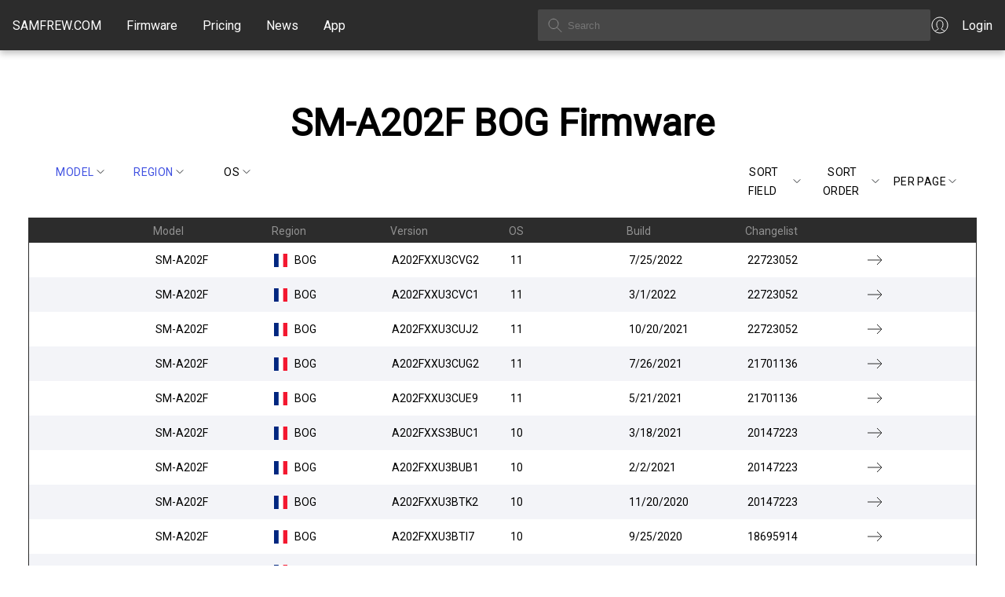

--- FILE ---
content_type: text/html; charset=utf-8
request_url: https://samfrew.com/firmware/model/SM-A202F/region/BOG/upload/Desc/0/10
body_size: 9506
content:
<!DOCTYPE html><html lang="en" class="__className_10f679"><head><meta charSet="utf-8"/><meta name="viewport" content="width=device-width, initial-scale=1"/><link rel="stylesheet" href="/_next/static/css/716e1319dcae92e7.css" data-precedence="next"/><link rel="stylesheet" href="/_next/static/css/30d74e5f93182a72.css" data-precedence="next"/><link rel="stylesheet" href="/_next/static/css/c0d8d72ee9e7a4a2.css" data-precedence="next"/><link rel="preload" as="script" fetchPriority="low" href="/_next/static/chunks/webpack-ee7f9af12efdde72.js"/><script src="/_next/static/chunks/4bd1b696-f6bedae49f0827a5.js" async="" type="0672496cfb14e70763e17039-text/javascript"></script><script src="/_next/static/chunks/1255-6aa3b84be3b9649a.js" async="" type="0672496cfb14e70763e17039-text/javascript"></script><script src="/_next/static/chunks/main-app-08607c612937c180.js" async="" type="0672496cfb14e70763e17039-text/javascript"></script><script src="/_next/static/chunks/5934-e55831895592738c.js" async="" type="0672496cfb14e70763e17039-text/javascript"></script><script src="/_next/static/chunks/4373-8a361f18085daac4.js" async="" type="0672496cfb14e70763e17039-text/javascript"></script><script src="/_next/static/chunks/app/loading-982133024cc029e4.js" async="" type="0672496cfb14e70763e17039-text/javascript"></script><script src="/_next/static/chunks/2619-3c9e02e22d10480a.js" async="" type="0672496cfb14e70763e17039-text/javascript"></script><script src="/_next/static/chunks/app/global-error-356a9e96e4c36ffc.js" async="" type="0672496cfb14e70763e17039-text/javascript"></script><script src="/_next/static/chunks/1871-a1caf3f28494890f.js" async="" type="0672496cfb14e70763e17039-text/javascript"></script><script src="/_next/static/chunks/1356-8565a6996da8e06e.js" async="" type="0672496cfb14e70763e17039-text/javascript"></script><script src="/_next/static/chunks/5836-38784654c50b9fdc.js" async="" type="0672496cfb14e70763e17039-text/javascript"></script><script src="/_next/static/chunks/app/layout-a5a7354c1c9ef00c.js" async="" type="0672496cfb14e70763e17039-text/javascript"></script><link rel="preload" href="https://www.googletagmanager.com/gtag/js?id=G-7LMW01DMNZ" as="script"/><link rel="preload" href="/ga4.js" as="script"/><meta name="next-size-adjust" content=""/><script src="/_next/static/chunks/polyfills-42372ed130431b0a.js" noModule="" type="0672496cfb14e70763e17039-text/javascript"></script></head><body><div hidden=""><!--$?--><template id="B:0"></template><!--/$--></div><header class="common_header__GiAEs"><div class="common_headerContainer__rlO6z"><div class="common_startSeparator__x1IYZ"></div><div class="common_headerLogoIcon__VRcMa"><a href="/"><img alt="Home" loading="lazy" width="24" height="24" decoding="async" data-nimg="1" style="color:transparent" src="/_next/static/media/homeIcon.9c5cbab2.svg"/></a></div><div class="common_headerLogo___UojA"><a class="common_headerLinkHighlight__b0Ctg" href="/">SAMFREW.COM</a></div><nav class="common_navbar__ZLaxA false"><div class="common_menuBars__9OLBr"><span></span><span></span><span></span></div><div class="common_navLinks__g_Ui8"><a class="common_headerLinkHighlight__b0Ctg" href="/firmware">Firmware</a><a class="common_headerLinkHighlight__b0Ctg" href="/pricing">Pricing</a><a class="common_headerLinkHighlight__b0Ctg" href="/news">News</a><a class="common_headerLinkHighlight__b0Ctg" href="/application">App</a></div></nav><div class="common_searchContainer__ytq6e"><form><input class="common_searchBox__62rJ4" type="text" placeholder="Search" value=""/></form></div><a class="common_myAccount__akZ3w" href="https://samfrew.com/auth/login"><img alt="My Account" loading="lazy" width="24" height="24" decoding="async" data-nimg="1" style="color:transparent" src="/_next/static/media/myAccountIcon.e2b0af43.svg"/><span class="common_headerLinkHighlight__b0Ctg">Login</span></a><div class="common_endSeparator__sZu1c"></div></div></header><main class="common_mainContentWrapper__HFM1o"><!--$?--><template id="B:1"></template><style data-emotion="css 1vppgrm">.css-1vppgrm{position:fixed;top:0;left:0;width:100%;z-index:1301;}</style><div class="MuiBox-root css-1vppgrm"><style data-emotion="css 1bkwg0l">.css-1bkwg0l{position:relative;overflow:hidden;display:block;height:4px;z-index:0;background-color:rgb(167, 202, 237);}@media print{.css-1bkwg0l{-webkit-print-color-adjust:exact;color-adjust:exact;}}</style><span class="MuiLinearProgress-root MuiLinearProgress-colorPrimary MuiLinearProgress-indeterminate css-1bkwg0l" role="progressbar"><style data-emotion="css y6kna5 animation-ozg7p2">.css-y6kna5{width:100%;position:absolute;left:0;bottom:0;top:0;-webkit-transition:-webkit-transform 0.2s linear;transition:transform 0.2s linear;transform-origin:left;background-color:#1976d2;width:auto;-webkit-animation:animation-ozg7p2 2.1s cubic-bezier(0.65, 0.815, 0.735, 0.395) infinite;animation:animation-ozg7p2 2.1s cubic-bezier(0.65, 0.815, 0.735, 0.395) infinite;}@-webkit-keyframes animation-ozg7p2{0%{left:-35%;right:100%;}60%{left:100%;right:-90%;}100%{left:100%;right:-90%;}}@keyframes animation-ozg7p2{0%{left:-35%;right:100%;}60%{left:100%;right:-90%;}100%{left:100%;right:-90%;}}</style><span class="MuiLinearProgress-bar MuiLinearProgress-bar1 MuiLinearProgress-barColorPrimary MuiLinearProgress-bar1Indeterminate css-y6kna5"></span><style data-emotion="css mddmmv animation-19gglwu">.css-mddmmv{width:100%;position:absolute;left:0;bottom:0;top:0;-webkit-transition:-webkit-transform 0.2s linear;transition:transform 0.2s linear;transform-origin:left;--LinearProgressBar2-barColor:#1976d2;background-color:var(--LinearProgressBar2-barColor, currentColor);width:auto;-webkit-animation:animation-19gglwu 2.1s cubic-bezier(0.165, 0.84, 0.44, 1) 1.15s infinite;animation:animation-19gglwu 2.1s cubic-bezier(0.165, 0.84, 0.44, 1) 1.15s infinite;}@-webkit-keyframes animation-19gglwu{0%{left:-200%;right:100%;}60%{left:107%;right:-8%;}100%{left:107%;right:-8%;}}@keyframes animation-19gglwu{0%{left:-200%;right:100%;}60%{left:107%;right:-8%;}100%{left:107%;right:-8%;}}</style><span class="MuiLinearProgress-bar MuiLinearProgress-bar2 MuiLinearProgress-barColorPrimary MuiLinearProgress-bar2Indeterminate css-mddmmv"></span></span></div><!--/$--></main><footer><div class="common_footer___fhD_"><div class="common_footerLinkGroup__gmaJo">© 2015, 2026 <!-- -->Samfrew.com</div><div class="common_footerLinkGroup__gmaJo common_footerTest__1z11t">Disclaimer: Flashing Samsung firmware is a risky process that can potentially brick your device. By flashing firmware, you are modifying the software on your device, and if anything goes wrong, your device may become unusable.</div></div><div class="common_footerLinkPages__Ar1jU"><a style="color:#4051E1" href="/cdn-cgi/l/email-protection#02717772726d70764271636f647067752c616d6f"><span class="__cf_email__" data-cfemail="43303633332c31370330222e253126346d202c2e">[email&#160;protected]</span></a>   <a href="/privacy-policy">Privacy Policy</a>   <a href="/tos">Terms of Service</a></div></footer><script data-cfasync="false" src="/cdn-cgi/scripts/5c5dd728/cloudflare-static/email-decode.min.js"></script><script type="0672496cfb14e70763e17039-text/javascript">requestAnimationFrame(function(){$RT=performance.now()});</script><script src="/_next/static/chunks/webpack-ee7f9af12efdde72.js" id="_R_" async="" type="0672496cfb14e70763e17039-text/javascript"></script><div hidden id="S:1"><template id="P:2"></template><!--$?--><template id="B:3"></template><!--/$--></div><script type="0672496cfb14e70763e17039-text/javascript">(self.__next_f=self.__next_f||[]).push([0])</script><script type="0672496cfb14e70763e17039-text/javascript">self.__next_f.push([1,"1:\"$Sreact.fragment\"\n3:I[9766,[],\"\"]\n4:I[8924,[],\"\"]\n6:I[4431,[],\"OutletBoundary\"]\n8:I[5278,[],\"AsyncMetadataOutlet\"]\na:I[9797,[\"5934\",\"static/chunks/5934-e55831895592738c.js\",\"4373\",\"static/chunks/4373-8a361f18085daac4.js\",\"4209\",\"static/chunks/app/loading-982133024cc029e4.js\"],\"default\"]\nb:I[4431,[],\"ViewportBoundary\"]\nd:I[4431,[],\"MetadataBoundary\"]\ne:\"$Sreact.suspense\"\n10:I[8731,[\"2619\",\"static/chunks/2619-3c9e02e22d10480a.js\",\"4219\",\"static/chunks/app/global-error-356a9e96e4c36ffc.js\"],\"default\"]\n11:I[851,[\"5934\",\"static/chunks/5934-e55831895592738c.js\",\"2619\",\"static/chunks/2619-3c9e02e22d10480a.js\",\"1871\",\"static/chunks/1871-a1caf3f28494890f.js\",\"1356\",\"static/chunks/1356-8565a6996da8e06e.js\",\"5836\",\"static/chunks/5836-38784654c50b9fdc.js\",\"7177\",\"static/chunks/app/layout-a5a7354c1c9ef00c.js\"],\"LoadingProvider\"]\n12:I[370,[\"5934\",\"static/chunks/5934-e55831895592738c.js\",\"2619\",\"static/chunks/2619-3c9e02e22d10480a.js\",\"1871\",\"static/chunks/1871-a1caf3f28494890f.js\",\"1356\",\"static/chunks/1356-8565a6996da8e06e.js\",\"5836\",\"static/chunks/5836-38784654c50b9fdc.js\",\"7177\",\"static/chunks/app/layout-a5a7354c1c9ef00c.js\"],\"default\"]\n:HL[\"/_next/static/media/c4a2ca76cbcd952a-s.p.woff2\",\"font\",{\"crossOrigin\":\"\",\"type\":\"font/woff2\"}]\n:HL[\"/_next/static/css/716e1319dcae92e7.css\",\"style\"]\n:HL[\"/_next/static/css/30d74e5f93182a72.css\",\"style\"]\n:HL[\"/_next/static/css/c0d8d72ee9e7a4a2.css\",\"style\"]\n"])</script><script type="0672496cfb14e70763e17039-text/javascript">self.__next_f.push([1,"0:{\"P\":null,\"b\":\"u6yEQykvsn3nnSZymYiNy\",\"p\":\"\",\"c\":[\"\",\"firmware\",\"model\",\"SM-A202F\",\"region\",\"BOG\",\"upload\",\"Desc\",\"0\",\"10\"],\"i\":false,\"f\":[[[\"\",{\"children\":[\"firmware\",{\"children\":[[\"query\",\"model/SM-A202F/region/BOG/upload/Desc/0/10\",\"oc\"],{\"children\":[\"__PAGE__\",{}]}]}]},\"$undefined\",\"$undefined\",true],[\"\",[\"$\",\"$1\",\"c\",{\"children\":[[[\"$\",\"link\",\"0\",{\"rel\":\"stylesheet\",\"href\":\"/_next/static/css/716e1319dcae92e7.css\",\"precedence\":\"next\",\"crossOrigin\":\"$undefined\",\"nonce\":\"$undefined\"}],[\"$\",\"link\",\"1\",{\"rel\":\"stylesheet\",\"href\":\"/_next/static/css/30d74e5f93182a72.css\",\"precedence\":\"next\",\"crossOrigin\":\"$undefined\",\"nonce\":\"$undefined\"}]],\"$L2\"]}],{\"children\":[\"firmware\",[\"$\",\"$1\",\"c\",{\"children\":[null,[\"$\",\"$L3\",null,{\"parallelRouterKey\":\"children\",\"error\":\"$undefined\",\"errorStyles\":\"$undefined\",\"errorScripts\":\"$undefined\",\"template\":[\"$\",\"$L4\",null,{}],\"templateStyles\":\"$undefined\",\"templateScripts\":\"$undefined\",\"notFound\":\"$undefined\",\"forbidden\":\"$undefined\",\"unauthorized\":\"$undefined\"}]]}],{\"children\":[[\"query\",\"model/SM-A202F/region/BOG/upload/Desc/0/10\",\"oc\"],[\"$\",\"$1\",\"c\",{\"children\":[null,[\"$\",\"$L3\",null,{\"parallelRouterKey\":\"children\",\"error\":\"$undefined\",\"errorStyles\":\"$undefined\",\"errorScripts\":\"$undefined\",\"template\":[\"$\",\"$L4\",null,{}],\"templateStyles\":\"$undefined\",\"templateScripts\":\"$undefined\",\"notFound\":\"$undefined\",\"forbidden\":\"$undefined\",\"unauthorized\":\"$undefined\"}]]}],{\"children\":[\"__PAGE__\",[\"$\",\"$1\",\"c\",{\"children\":[\"$L5\",[[\"$\",\"link\",\"0\",{\"rel\":\"stylesheet\",\"href\":\"/_next/static/css/c0d8d72ee9e7a4a2.css\",\"precedence\":\"next\",\"crossOrigin\":\"$undefined\",\"nonce\":\"$undefined\"}]],[\"$\",\"$L6\",null,{\"children\":[\"$L7\",[\"$\",\"$L8\",null,{\"promise\":\"$@9\"}]]}]]}],{},null,false]},null,false]},null,false]},[[\"$\",\"$La\",\"l\",{}],[],[]],false],[\"$\",\"$1\",\"h\",{\"children\":[null,[[\"$\",\"$Lb\",null,{\"children\":\"$Lc\"}],[\"$\",\"meta\",null,{\"name\":\"next-size-adjust\",\"content\":\"\"}]],[\"$\",\"$Ld\",null,{\"children\":[\"$\",\"div\",null,{\"hidden\":true,\"children\":[\"$\",\"$e\",null,{\"fallback\":null,\"children\":\"$Lf\"}]}]}]]}],false]],\"m\":\"$undefined\",\"G\":[\"$10\",[[\"$\",\"link\",\"0\",{\"rel\":\"stylesheet\",\"href\":\"/_next/static/css/c0d8d72ee9e7a4a2.css\",\"precedence\":\"next\",\"crossOrigin\":\"$undefined\",\"nonce\":\"$undefined\"}],[\"$\",\"link\",\"1\",{\"rel\":\"stylesheet\",\"href\":\"/_next/static/css/30d74e5f93182a72.css\",\"precedence\":\"next\",\"crossOrigin\":\"$undefined\",\"nonce\":\"$undefined\"}]]],\"s\":false,\"S\":false}\n"])</script><script type="0672496cfb14e70763e17039-text/javascript">self.__next_f.push([1,"2:[\"$\",\"html\",null,{\"lang\":\"en\",\"className\":\"__className_10f679\",\"children\":[\"$\",\"body\",null,{\"children\":[\"$\",\"$L11\",null,{\"children\":[[\"$\",\"$L12\",null,{\"country\":\"US\",\"children\":[\"$\",\"$L3\",null,{\"parallelRouterKey\":\"children\",\"error\":\"$undefined\",\"errorStyles\":\"$undefined\",\"errorScripts\":\"$undefined\",\"template\":[\"$\",\"$L4\",null,{}],\"templateStyles\":\"$undefined\",\"templateScripts\":\"$undefined\",\"notFound\":[[[\"$\",\"title\",null,{\"children\":\"404: This page could not be found.\"}],[\"$\",\"div\",null,{\"style\":{\"fontFamily\":\"system-ui,\\\"Segoe UI\\\",Roboto,Helvetica,Arial,sans-serif,\\\"Apple Color Emoji\\\",\\\"Segoe UI Emoji\\\"\",\"height\":\"100vh\",\"textAlign\":\"center\",\"display\":\"flex\",\"flexDirection\":\"column\",\"alignItems\":\"center\",\"justifyContent\":\"center\"},\"children\":[\"$\",\"div\",null,{\"children\":[[\"$\",\"style\",null,{\"dangerouslySetInnerHTML\":{\"__html\":\"body{color:#000;background:#fff;margin:0}.next-error-h1{border-right:1px solid rgba(0,0,0,.3)}@media (prefers-color-scheme:dark){body{color:#fff;background:#000}.next-error-h1{border-right:1px solid rgba(255,255,255,.3)}}\"}}],[\"$\",\"h1\",null,{\"className\":\"next-error-h1\",\"style\":{\"display\":\"inline-block\",\"margin\":\"0 20px 0 0\",\"padding\":\"0 23px 0 0\",\"fontSize\":24,\"fontWeight\":500,\"verticalAlign\":\"top\",\"lineHeight\":\"49px\"},\"children\":404}],[\"$\",\"div\",null,{\"style\":{\"display\":\"inline-block\"},\"children\":[\"$\",\"h2\",null,{\"style\":{\"fontSize\":14,\"fontWeight\":400,\"lineHeight\":\"49px\",\"margin\":0},\"children\":\"This page could not be found.\"}]}]]}]}]],[]],\"forbidden\":\"$undefined\",\"unauthorized\":\"$undefined\"}]}],false]}]}]}]\n"])</script><script type="0672496cfb14e70763e17039-text/javascript">self.__next_f.push([1,"c:[[\"$\",\"meta\",\"0\",{\"charSet\":\"utf-8\"}],[\"$\",\"meta\",\"1\",{\"name\":\"viewport\",\"content\":\"width=device-width, initial-scale=1\"}]]\n7:null\n"])</script><script type="0672496cfb14e70763e17039-text/javascript">self.__next_f.push([1,"13:I[622,[],\"IconMark\"]\n"])</script><script type="0672496cfb14e70763e17039-text/javascript">self.__next_f.push([1,"9:{\"metadata\":[[\"$\",\"title\",\"0\",{\"children\":\"BOG SM-A202F Firmware List | SamFrew\"}],[\"$\",\"meta\",\"1\",{\"name\":\"description\",\"content\":\"Discover original firmware updates for Samsung Galaxy A20e (Model SM-A202F) in Region BOG\"}],[\"$\",\"meta\",\"2\",{\"name\":\"author\",\"content\":\"Samfrew\"}],[\"$\",\"meta\",\"3\",{\"name\":\"keywords\",\"content\":\"Samsung firmware, Galaxy firmware, Samsung updates, firmware download, Samsung software\"}],[\"$\",\"meta\",\"4\",{\"name\":\"creator\",\"content\":\"Samfrew\"}],[\"$\",\"meta\",\"5\",{\"name\":\"publisher\",\"content\":\"Samfrew\"}],[\"$\",\"meta\",\"6\",{\"name\":\"robots\",\"content\":\"index, follow\"}],[\"$\",\"link\",\"7\",{\"rel\":\"canonical\",\"href\":\"/firmware/model/SM-A202F/region/BOG/upload/Desc/0/10\"}],[\"$\",\"meta\",\"8\",{\"name\":\"format-detection\",\"content\":\"telephone=no, email=no\"}],[\"$\",\"meta\",\"9\",{\"property\":\"og:title\",\"content\":\"Samfrew\"}],[\"$\",\"meta\",\"10\",{\"property\":\"og:description\",\"content\":\"Your ultimate hub for original Samsung Galaxy firmware updates, downloads, and news.\"}],[\"$\",\"meta\",\"11\",{\"property\":\"og:url\",\"content\":\"https://samfrew.com\"}],[\"$\",\"meta\",\"12\",{\"property\":\"og:site_name\",\"content\":\"Samfrew\"}],[\"$\",\"meta\",\"13\",{\"property\":\"og:locale\",\"content\":\"en_US\"}],[\"$\",\"meta\",\"14\",{\"property\":\"og:image\",\"content\":\"https://samfrew.com/png/og.png\"}],[\"$\",\"meta\",\"15\",{\"property\":\"og:image:width\",\"content\":\"1200\"}],[\"$\",\"meta\",\"16\",{\"property\":\"og:image:height\",\"content\":\"630\"}],[\"$\",\"meta\",\"17\",{\"property\":\"og:image:alt\",\"content\":\"Samsung Firmware Repository\"}],[\"$\",\"meta\",\"18\",{\"property\":\"og:type\",\"content\":\"website\"}],[\"$\",\"meta\",\"19\",{\"name\":\"twitter:card\",\"content\":\"summary_large_image\"}],[\"$\",\"meta\",\"20\",{\"name\":\"twitter:title\",\"content\":\"Samfrew\"}],[\"$\",\"meta\",\"21\",{\"name\":\"twitter:description\",\"content\":\"Your ultimate hub for original Samsung Galaxy firmware updates, downloads, and news.\"}],[\"$\",\"meta\",\"22\",{\"name\":\"twitter:image\",\"content\":\"https://samfrew.com/png/og.png\"}],[\"$\",\"link\",\"23\",{\"rel\":\"icon\",\"href\":\"/favicon.ico\",\"type\":\"image/x-icon\",\"sizes\":\"16x16\"}],[\"$\",\"$L13\",\"24\",{}]],\"error\":null,\"digest\":\"$undefined\"}\n"])</script><script type="0672496cfb14e70763e17039-text/javascript">self.__next_f.push([1,"f:\"$9:metadata\"\n"])</script><script type="0672496cfb14e70763e17039-text/javascript">self.__next_f.push([1,"15:I[8743,[\"5934\",\"static/chunks/5934-e55831895592738c.js\",\"1871\",\"static/chunks/1871-a1caf3f28494890f.js\",\"1356\",\"static/chunks/1356-8565a6996da8e06e.js\",\"910\",\"static/chunks/910-40d78aa3c29a0d3f.js\",\"7891\",\"static/chunks/7891-aa44e54f9c270acb.js\",\"3289\",\"static/chunks/app/firmware/%5B%5B...query%5D%5D/page-e3d97e33df68cc7c.js\"],\"TableQueryControl\"]\n16:I[1356,[\"5934\",\"static/chunks/5934-e55831895592738c.js\",\"1871\",\"static/chunks/1871-a1caf3f28494890f.js\",\"1356\",\"static/chunks/1356-8565a6996da8e06e.js\",\"910\",\"static/chunks/910-40d78aa3c29a0d3f.js\",\"7891\",\"static/chunks/7891-aa44e54f9c270acb.js\",\"3289\",\"static/chunks/app/firmware/%5B%5B...query%5D%5D/page-e3d97e33df68cc7c.js\"],\"Image\"]\n"])</script><script type="0672496cfb14e70763e17039-text/javascript">self.__next_f.push([1,"5:[\"$\",\"div\",null,{\"className\":\"firmware_firmwarePage__gKogN\",\"children\":[[\"$\",\"div\",null,{\"className\":\"firmware_firmwareHeader__8wPVO\",\"children\":[\"$\",\"h1\",null,{\"children\":[\"SM-A202F\",\" \",\"BOG\",\" Firmware\"]}]}],[\"$\",\"div\",null,{\"className\":\"firmware_tableControlsContainer__jhGxG\",\"children\":[[\"$\",\"div\",null,{\"children\":\"$L14\"}],[\"$\",\"div\",null,{\"children\":[[\"$\",\"$L15\",null,{\"controlName\":\"sortKey\",\"filters\":{\"model\":\"SM-A202F\",\"region\":\"BOG\",\"os\":\"\"},\"query\":{\"sortKey\":\"upload\",\"sortOrder\":\"Desc\",\"skip\":0,\"limit\":10},\"options\":[\"upload\",\"model\",\"region\",\"os\",\"pda\",\"build\",\"changelist\"]}],[\"$\",\"$L15\",null,{\"controlName\":\"sortOrder\",\"filters\":\"$5:props:children:1:props:children:1:props:children:0:props:filters\",\"query\":\"$5:props:children:1:props:children:1:props:children:0:props:query\",\"options\":[\"Asc\",\"Desc\"]}],[\"$\",\"$L15\",null,{\"controlName\":\"limit\",\"filters\":\"$5:props:children:1:props:children:1:props:children:0:props:filters\",\"query\":\"$5:props:children:1:props:children:1:props:children:0:props:query\",\"options\":[\"10\",\"20\"]}]]}]]}],[\"$\",\"div\",null,{\"className\":\"firmwareTable_flexTable__3Sr5E\",\"children\":[[\"$\",\"div\",null,{\"className\":\"firmwareTable_flexRow__DfRLL firmwareTable_flexRowHeader__BKaHM\",\"children\":[[\"$\",\"div\",null,{\"className\":\"firmwareTable_flexCellHeader__7Amfy\",\"children\":\" \"}],[\"$\",\"div\",null,{\"className\":\"firmwareTable_flexCellHeader__7Amfy\",\"children\":\"Model\"}],[\"$\",\"div\",null,{\"className\":\"firmwareTable_flexCellHeader__7Amfy\",\"children\":\"Region\"}],[\"$\",\"div\",null,{\"className\":\"firmwareTable_flexCellHeader__7Amfy\",\"children\":\"Version\"}],[\"$\",\"div\",null,{\"className\":\"firmwareTable_flexCellHeader__7Amfy\",\"children\":\"OS\"}],[\"$\",\"div\",null,{\"className\":\"firmwareTable_flexCellHeader__7Amfy\",\"children\":\"Build\"}],[\"$\",\"div\",null,{\"className\":\"firmwareTable_flexCellHeader__7Amfy\",\"children\":\"Changelist\"}],[\"$\",\"div\",null,{\"className\":\"firmwareTable_flexCellHeader__7Amfy\",\"children\":\" \"}]]}],[[\"$\",\"a\",\"0\",{\"href\":\"/download/Galaxy__A20e__/e9h9/BOG/A202FXXU3CVG2/A202FBOG3CVG2\",\"className\":\"firmwareTable_flexRow__DfRLL\",\"children\":[[\"$\",\"div\",null,{\"className\":\"firmwareTable_flexCell__KPd_2\",\"children\":\" \"}],[\"$\",\"div\",null,{\"className\":\"firmwareTable_flexCell__KPd_2\",\"children\":[[\"$\",\"span\",null,{\"className\":\"firmwareTable_flexCellLabel__b2sEY\",\"children\":\"Model: \"}],\"SM-A202F\"]}],[\"$\",\"div\",null,{\"className\":\"firmwareTable_flexCell__KPd_2\",\"children\":[[\"$\",\"span\",null,{\"className\":\"firmwareTable_flexCellLabel__b2sEY\",\"children\":\"Region: \"}],[\"$\",\"span\",null,{\"className\":\"firmwareTable_flexCellFlag__rKjzR\",\"children\":[[\"$\",\"img\",null,{\"src\":\"https://cdnjs.cloudflare.com/ajax/libs/flag-icon-css/3.4.3/flags/1x1/fr.svg\",\"style\":{\"display\":\"inline-block\",\"width\":\"1em\",\"height\":\"1em\",\"verticalAlign\":\"middle\",\"fontSize\":\"1.25em\",\"lineHeight\":\"1.25em\"}}],\"   \"]}],\"BOG\"]}],[\"$\",\"div\",null,{\"className\":\"firmwareTable_flexCell__KPd_2\",\"children\":[[\"$\",\"span\",null,{\"className\":\"firmwareTable_flexCellLabel__b2sEY\",\"children\":\"Version: \"}],\"A202FXXU3CVG2\"]}],[\"$\",\"div\",null,{\"className\":\"firmwareTable_flexCell__KPd_2\",\"children\":[[\"$\",\"span\",null,{\"className\":\"firmwareTable_flexCellLabel__b2sEY\",\"children\":\"OS: \"}],\"11\"]}],[\"$\",\"div\",null,{\"className\":\"firmwareTable_flexCell__KPd_2\",\"children\":[[\"$\",\"span\",null,{\"className\":\"firmwareTable_flexCellLabel__b2sEY\",\"children\":\"Build: \"}],\"7/25/2022\"]}],[\"$\",\"div\",null,{\"className\":\"firmwareTable_flexCell__KPd_2\",\"children\":[[\"$\",\"span\",null,{\"className\":\"firmwareTable_flexCellLabel__b2sEY\",\"children\":\"Changelist: \"}],\"22723052\"]}],[\"$\",\"div\",null,{\"className\":\"firmwareTable_flexCell__KPd_2\",\"children\":[[\"$\",\"span\",null,{\"className\":\"firmwareTable_flexCellLabel__b2sEY\",\"children\":\"Download Link: \"}],[\"$\",\"$L16\",null,{\"alt\":\"Download\",\"src\":{\"src\":\"/_next/static/media/rightArrowIcon.b60583e9.svg\",\"height\":24,\"width\":24,\"blurWidth\":0,\"blurHeight\":0}}]]}]]}],[\"$\",\"a\",\"1\",{\"href\":\"/download/Galaxy__A20e__/ebat/BOG/A202FXXU3CVC1/A202FBOG3CVC1\",\"className\":\"firmwareTable_flexRow__DfRLL\",\"children\":[[\"$\",\"div\",null,{\"className\":\"firmwareTable_flexCell__KPd_2\",\"children\":\" \"}],[\"$\",\"div\",null,{\"className\":\"firmwareTable_flexCell__KPd_2\",\"children\":[[\"$\",\"span\",null,{\"className\":\"firmwareTable_flexCellLabel__b2sEY\",\"children\":\"Model: \"}],\"SM-A202F\"]}],[\"$\",\"div\",null,{\"className\":\"firmwareTable_flexCell__KPd_2\",\"children\":[[\"$\",\"span\",null,{\"className\":\"firmwareTable_flexCellLabel__b2sEY\",\"children\":\"Region: \"}],[\"$\",\"span\",null,{\"className\":\"firmwareTable_flexCellFlag__rKjzR\",\"children\":[[\"$\",\"img\",null,{\"src\":\"https://cdnjs.cloudflare.com/ajax/libs/flag-icon-css/3.4.3/flags/1x1/fr.svg\",\"style\":{\"display\":\"inline-block\",\"width\":\"1em\",\"height\":\"1em\",\"verticalAlign\":\"middle\",\"fontSize\":\"1.25em\",\"lineHeight\":\"1.25em\"}}],\"   \"]}],\"BOG\"]}],\"$L17\",\"$L18\",\"$L19\",\"$L1a\",\"$L1b\"]}],\"$L1c\",\"$L1d\",\"$L1e\",\"$L1f\",\"$L20\",\"$L21\",\"$L22\",\"$L23\"]]}],\"$L24\"]}]\n"])</script><title>BOG SM-A202F Firmware List | SamFrew</title><meta name="description" content="Discover original firmware updates for Samsung Galaxy A20e (Model SM-A202F) in Region BOG"/><meta name="author" content="Samfrew"/><meta name="keywords" content="Samsung firmware, Galaxy firmware, Samsung updates, firmware download, Samsung software"/><meta name="creator" content="Samfrew"/><meta name="publisher" content="Samfrew"/><meta name="robots" content="index, follow"/><link rel="canonical" href="/firmware/model/SM-A202F/region/BOG/upload/Desc/0/10"/><meta name="format-detection" content="telephone=no, email=no"/><meta property="og:title" content="Samfrew"/><meta property="og:description" content="Your ultimate hub for original Samsung Galaxy firmware updates, downloads, and news."/><meta property="og:url" content="https://samfrew.com"/><meta property="og:site_name" content="Samfrew"/><meta property="og:locale" content="en_US"/><meta property="og:image" content="https://samfrew.com/png/og.png"/><meta property="og:image:width" content="1200"/><meta property="og:image:height" content="630"/><meta property="og:image:alt" content="Samsung Firmware Repository"/><meta property="og:type" content="website"/><meta name="twitter:card" content="summary_large_image"/><meta name="twitter:title" content="Samfrew"/><meta name="twitter:description" content="Your ultimate hub for original Samsung Galaxy firmware updates, downloads, and news."/><meta name="twitter:image" content="https://samfrew.com/png/og.png"/><link rel="icon" href="/favicon.ico" type="image/x-icon" sizes="16x16"/><script type="0672496cfb14e70763e17039-text/javascript">document.querySelectorAll('body link[rel="icon"], body link[rel="apple-touch-icon"]').forEach(el => document.head.appendChild(el))</script><div hidden id="S:3"></div><script type="0672496cfb14e70763e17039-text/javascript">$RB=[];$RV=function(a){$RT=performance.now();for(var b=0;b<a.length;b+=2){var c=a[b],e=a[b+1];null!==e.parentNode&&e.parentNode.removeChild(e);var f=c.parentNode;if(f){var g=c.previousSibling,h=0;do{if(c&&8===c.nodeType){var d=c.data;if("/$"===d||"/&"===d)if(0===h)break;else h--;else"$"!==d&&"$?"!==d&&"$~"!==d&&"$!"!==d&&"&"!==d||h++}d=c.nextSibling;f.removeChild(c);c=d}while(c);for(;e.firstChild;)f.insertBefore(e.firstChild,c);g.data="$";g._reactRetry&&requestAnimationFrame(g._reactRetry)}}a.length=0};
$RC=function(a,b){if(b=document.getElementById(b))(a=document.getElementById(a))?(a.previousSibling.data="$~",$RB.push(a,b),2===$RB.length&&("number"!==typeof $RT?requestAnimationFrame($RV.bind(null,$RB)):(a=performance.now(),setTimeout($RV.bind(null,$RB),2300>a&&2E3<a?2300-a:$RT+300-a)))):b.parentNode.removeChild(b)};$RC("B:3","S:3")</script><div hidden id="S:0"></div><script type="0672496cfb14e70763e17039-text/javascript">$RC("B:0","S:0")</script><script type="0672496cfb14e70763e17039-text/javascript">self.__next_f.push([1,"25:I[4587,[\"5934\",\"static/chunks/5934-e55831895592738c.js\",\"1871\",\"static/chunks/1871-a1caf3f28494890f.js\",\"1356\",\"static/chunks/1356-8565a6996da8e06e.js\",\"910\",\"static/chunks/910-40d78aa3c29a0d3f.js\",\"7891\",\"static/chunks/7891-aa44e54f9c270acb.js\",\"3289\",\"static/chunks/app/firmware/%5B%5B...query%5D%5D/page-e3d97e33df68cc7c.js\"],\"PaginationControls\"]\n17:[\"$\",\"div\",null,{\"className\":\"firmwareTable_flexCell__KPd_2\",\"children\":[[\"$\",\"span\",null,{\"className\":\"firmwareTable_flexCellLabel__b2sEY\",\"children\":\"Version: \"}],\"A202FXXU3CVC1\"]}]\n18:[\"$\",\"div\",null,{\"className\":\"firmwareTable_flexCell__KPd_2\",\"children\":[[\"$\",\"span\",null,{\"className\":\"firmwareTable_flexCellLabel__b2sEY\",\"children\":\"OS: \"}],\"11\"]}]\n19:[\"$\",\"div\",null,{\"className\":\"firmwareTable_flexCell__KPd_2\",\"children\":[[\"$\",\"span\",null,{\"className\":\"firmwareTable_flexCellLabel__b2sEY\",\"children\":\"Build: \"}],\"3/1/2022\"]}]\n1a:[\"$\",\"div\",null,{\"className\":\"firmwareTable_flexCell__KPd_2\",\"children\":[[\"$\",\"span\",null,{\"className\":\"firmwareTable_flexCellLabel__b2sEY\",\"children\":\"Changelist: \"}],\"22723052\"]}]\n1b:[\"$\",\"div\",null,{\"className\":\"firmwareTable_flexCell__KPd_2\",\"children\":[[\"$\",\"span\",null,{\"className\":\"firmwareTable_flexCellLabel__b2sEY\",\"children\":\"Download Link: \"}],[\"$\",\"$L16\",null,{\"alt\":\"Download\",\"src\":\"$5:props:children:2:props:children:1:0:props:children:7:props:children:1:props:src\"}]]}]\n"])</script><script type="0672496cfb14e70763e17039-text/javascript">self.__next_f.push([1,"1c:[\"$\",\"a\",\"2\",{\"href\":\"/download/Galaxy__A20e__/x8nm/BOG/A202FXXU3CUJ2/A202FBOG3CUJ2\",\"className\":\"firmwareTable_flexRow__DfRLL\",\"children\":[[\"$\",\"div\",null,{\"className\":\"firmwareTable_flexCell__KPd_2\",\"children\":\" \"}],[\"$\",\"div\",null,{\"className\":\"firmwareTable_flexCell__KPd_2\",\"children\":[[\"$\",\"span\",null,{\"className\":\"firmwareTable_flexCellLabel__b2sEY\",\"children\":\"Model: \"}],\"SM-A202F\"]}],[\"$\",\"div\",null,{\"className\":\"firmwareTable_flexCell__KPd_2\",\"children\":[[\"$\",\"span\",null,{\"className\":\"firmwareTable_flexCellLabel__b2sEY\",\"children\":\"Region: \"}],[\"$\",\"span\",null,{\"className\":\"firmwareTable_flexCellFlag__rKjzR\",\"children\":[[\"$\",\"img\",null,{\"src\":\"https://cdnjs.cloudflare.com/ajax/libs/flag-icon-css/3.4.3/flags/1x1/fr.svg\",\"style\":{\"display\":\"inline-block\",\"width\":\"1em\",\"height\":\"1em\",\"verticalAlign\":\"middle\",\"fontSize\":\"1.25em\",\"lineHeight\":\"1.25em\"}}],\"   \"]}],\"BOG\"]}],[\"$\",\"div\",null,{\"className\":\"firmwareTable_flexCell__KPd_2\",\"children\":[[\"$\",\"span\",null,{\"className\":\"firmwareTable_flexCellLabel__b2sEY\",\"children\":\"Version: \"}],\"A202FXXU3CUJ2\"]}],[\"$\",\"div\",null,{\"className\":\"firmwareTable_flexCell__KPd_2\",\"children\":[[\"$\",\"span\",null,{\"className\":\"firmwareTable_flexCellLabel__b2sEY\",\"children\":\"OS: \"}],\"11\"]}],[\"$\",\"div\",null,{\"className\":\"firmwareTable_flexCell__KPd_2\",\"children\":[[\"$\",\"span\",null,{\"className\":\"firmwareTable_flexCellLabel__b2sEY\",\"children\":\"Build: \"}],\"10/20/2021\"]}],[\"$\",\"div\",null,{\"className\":\"firmwareTable_flexCell__KPd_2\",\"children\":[[\"$\",\"span\",null,{\"className\":\"firmwareTable_flexCellLabel__b2sEY\",\"children\":\"Changelist: \"}],\"22723052\"]}],[\"$\",\"div\",null,{\"className\":\"firmwareTable_flexCell__KPd_2\",\"children\":[[\"$\",\"span\",null,{\"className\":\"firmwareTable_flexCellLabel__b2sEY\",\"children\":\"Download Link: \"}],[\"$\",\"$L16\",null,{\"alt\":\"Download\",\"src\":\"$5:props:children:2:props:children:1:0:props:children:7:props:children:1:props:src\"}]]}]]}]\n"])</script><script type="0672496cfb14e70763e17039-text/javascript">self.__next_f.push([1,"1d:[\"$\",\"a\",\"3\",{\"href\":\"/download/Galaxy__A20e__/uu6z/BOG/A202FXXU3CUG2/A202FBOG3CUG1\",\"className\":\"firmwareTable_flexRow__DfRLL\",\"children\":[[\"$\",\"div\",null,{\"className\":\"firmwareTable_flexCell__KPd_2\",\"children\":\" \"}],[\"$\",\"div\",null,{\"className\":\"firmwareTable_flexCell__KPd_2\",\"children\":[[\"$\",\"span\",null,{\"className\":\"firmwareTable_flexCellLabel__b2sEY\",\"children\":\"Model: \"}],\"SM-A202F\"]}],[\"$\",\"div\",null,{\"className\":\"firmwareTable_flexCell__KPd_2\",\"children\":[[\"$\",\"span\",null,{\"className\":\"firmwareTable_flexCellLabel__b2sEY\",\"children\":\"Region: \"}],[\"$\",\"span\",null,{\"className\":\"firmwareTable_flexCellFlag__rKjzR\",\"children\":[[\"$\",\"img\",null,{\"src\":\"https://cdnjs.cloudflare.com/ajax/libs/flag-icon-css/3.4.3/flags/1x1/fr.svg\",\"style\":{\"display\":\"inline-block\",\"width\":\"1em\",\"height\":\"1em\",\"verticalAlign\":\"middle\",\"fontSize\":\"1.25em\",\"lineHeight\":\"1.25em\"}}],\"   \"]}],\"BOG\"]}],[\"$\",\"div\",null,{\"className\":\"firmwareTable_flexCell__KPd_2\",\"children\":[[\"$\",\"span\",null,{\"className\":\"firmwareTable_flexCellLabel__b2sEY\",\"children\":\"Version: \"}],\"A202FXXU3CUG2\"]}],[\"$\",\"div\",null,{\"className\":\"firmwareTable_flexCell__KPd_2\",\"children\":[[\"$\",\"span\",null,{\"className\":\"firmwareTable_flexCellLabel__b2sEY\",\"children\":\"OS: \"}],\"11\"]}],[\"$\",\"div\",null,{\"className\":\"firmwareTable_flexCell__KPd_2\",\"children\":[[\"$\",\"span\",null,{\"className\":\"firmwareTable_flexCellLabel__b2sEY\",\"children\":\"Build: \"}],\"7/26/2021\"]}],[\"$\",\"div\",null,{\"className\":\"firmwareTable_flexCell__KPd_2\",\"children\":[[\"$\",\"span\",null,{\"className\":\"firmwareTable_flexCellLabel__b2sEY\",\"children\":\"Changelist: \"}],\"21701136\"]}],[\"$\",\"div\",null,{\"className\":\"firmwareTable_flexCell__KPd_2\",\"children\":[[\"$\",\"span\",null,{\"className\":\"firmwareTable_flexCellLabel__b2sEY\",\"children\":\"Download Link: \"}],[\"$\",\"$L16\",null,{\"alt\":\"Download\",\"src\":\"$5:props:children:2:props:children:1:0:props:children:7:props:children:1:props:src\"}]]}]]}]\n"])</script><script type="0672496cfb14e70763e17039-text/javascript">self.__next_f.push([1,"1e:[\"$\",\"a\",\"4\",{\"href\":\"/download/Galaxy__A20e__/wv5b/BOG/A202FXXU3CUE9/A202FBOG3CUE8\",\"className\":\"firmwareTable_flexRow__DfRLL\",\"children\":[[\"$\",\"div\",null,{\"className\":\"firmwareTable_flexCell__KPd_2\",\"children\":\" \"}],[\"$\",\"div\",null,{\"className\":\"firmwareTable_flexCell__KPd_2\",\"children\":[[\"$\",\"span\",null,{\"className\":\"firmwareTable_flexCellLabel__b2sEY\",\"children\":\"Model: \"}],\"SM-A202F\"]}],[\"$\",\"div\",null,{\"className\":\"firmwareTable_flexCell__KPd_2\",\"children\":[[\"$\",\"span\",null,{\"className\":\"firmwareTable_flexCellLabel__b2sEY\",\"children\":\"Region: \"}],[\"$\",\"span\",null,{\"className\":\"firmwareTable_flexCellFlag__rKjzR\",\"children\":[[\"$\",\"img\",null,{\"src\":\"https://cdnjs.cloudflare.com/ajax/libs/flag-icon-css/3.4.3/flags/1x1/fr.svg\",\"style\":{\"display\":\"inline-block\",\"width\":\"1em\",\"height\":\"1em\",\"verticalAlign\":\"middle\",\"fontSize\":\"1.25em\",\"lineHeight\":\"1.25em\"}}],\"   \"]}],\"BOG\"]}],[\"$\",\"div\",null,{\"className\":\"firmwareTable_flexCell__KPd_2\",\"children\":[[\"$\",\"span\",null,{\"className\":\"firmwareTable_flexCellLabel__b2sEY\",\"children\":\"Version: \"}],\"A202FXXU3CUE9\"]}],[\"$\",\"div\",null,{\"className\":\"firmwareTable_flexCell__KPd_2\",\"children\":[[\"$\",\"span\",null,{\"className\":\"firmwareTable_flexCellLabel__b2sEY\",\"children\":\"OS: \"}],\"11\"]}],[\"$\",\"div\",null,{\"className\":\"firmwareTable_flexCell__KPd_2\",\"children\":[[\"$\",\"span\",null,{\"className\":\"firmwareTable_flexCellLabel__b2sEY\",\"children\":\"Build: \"}],\"5/21/2021\"]}],[\"$\",\"div\",null,{\"className\":\"firmwareTable_flexCell__KPd_2\",\"children\":[[\"$\",\"span\",null,{\"className\":\"firmwareTable_flexCellLabel__b2sEY\",\"children\":\"Changelist: \"}],\"21701136\"]}],[\"$\",\"div\",null,{\"className\":\"firmwareTable_flexCell__KPd_2\",\"children\":[[\"$\",\"span\",null,{\"className\":\"firmwareTable_flexCellLabel__b2sEY\",\"children\":\"Download Link: \"}],[\"$\",\"$L16\",null,{\"alt\":\"Download\",\"src\":\"$5:props:children:2:props:children:1:0:props:children:7:props:children:1:props:src\"}]]}]]}]\n"])</script><script type="0672496cfb14e70763e17039-text/javascript">self.__next_f.push([1,"1f:[\"$\",\"a\",\"5\",{\"href\":\"/download/Galaxy__A20e__/41j2/BOG/A202FXXS3BUC1/A202FBOG3BUB1\",\"className\":\"firmwareTable_flexRow__DfRLL\",\"children\":[[\"$\",\"div\",null,{\"className\":\"firmwareTable_flexCell__KPd_2\",\"children\":\" \"}],[\"$\",\"div\",null,{\"className\":\"firmwareTable_flexCell__KPd_2\",\"children\":[[\"$\",\"span\",null,{\"className\":\"firmwareTable_flexCellLabel__b2sEY\",\"children\":\"Model: \"}],\"SM-A202F\"]}],[\"$\",\"div\",null,{\"className\":\"firmwareTable_flexCell__KPd_2\",\"children\":[[\"$\",\"span\",null,{\"className\":\"firmwareTable_flexCellLabel__b2sEY\",\"children\":\"Region: \"}],[\"$\",\"span\",null,{\"className\":\"firmwareTable_flexCellFlag__rKjzR\",\"children\":[[\"$\",\"img\",null,{\"src\":\"https://cdnjs.cloudflare.com/ajax/libs/flag-icon-css/3.4.3/flags/1x1/fr.svg\",\"style\":{\"display\":\"inline-block\",\"width\":\"1em\",\"height\":\"1em\",\"verticalAlign\":\"middle\",\"fontSize\":\"1.25em\",\"lineHeight\":\"1.25em\"}}],\"   \"]}],\"BOG\"]}],[\"$\",\"div\",null,{\"className\":\"firmwareTable_flexCell__KPd_2\",\"children\":[[\"$\",\"span\",null,{\"className\":\"firmwareTable_flexCellLabel__b2sEY\",\"children\":\"Version: \"}],\"A202FXXS3BUC1\"]}],[\"$\",\"div\",null,{\"className\":\"firmwareTable_flexCell__KPd_2\",\"children\":[[\"$\",\"span\",null,{\"className\":\"firmwareTable_flexCellLabel__b2sEY\",\"children\":\"OS: \"}],\"10\"]}],[\"$\",\"div\",null,{\"className\":\"firmwareTable_flexCell__KPd_2\",\"children\":[[\"$\",\"span\",null,{\"className\":\"firmwareTable_flexCellLabel__b2sEY\",\"children\":\"Build: \"}],\"3/18/2021\"]}],[\"$\",\"div\",null,{\"className\":\"firmwareTable_flexCell__KPd_2\",\"children\":[[\"$\",\"span\",null,{\"className\":\"firmwareTable_flexCellLabel__b2sEY\",\"children\":\"Changelist: \"}],\"20147223\"]}],[\"$\",\"div\",null,{\"className\":\"firmwareTable_flexCell__KPd_2\",\"children\":[[\"$\",\"span\",null,{\"className\":\"firmwareTable_flexCellLabel__b2sEY\",\"children\":\"Download Link: \"}],[\"$\",\"$L16\",null,{\"alt\":\"Download\",\"src\":\"$5:props:children:2:props:children:1:0:props:children:7:props:children:1:props:src\"}]]}]]}]\n"])</script><script type="0672496cfb14e70763e17039-text/javascript">self.__next_f.push([1,"20:[\"$\",\"a\",\"6\",{\"href\":\"/download/Galaxy__A20e__/nf5i/BOG/A202FXXU3BUB1/A202FBOG3BUB1\",\"className\":\"firmwareTable_flexRow__DfRLL\",\"children\":[[\"$\",\"div\",null,{\"className\":\"firmwareTable_flexCell__KPd_2\",\"children\":\" \"}],[\"$\",\"div\",null,{\"className\":\"firmwareTable_flexCell__KPd_2\",\"children\":[[\"$\",\"span\",null,{\"className\":\"firmwareTable_flexCellLabel__b2sEY\",\"children\":\"Model: \"}],\"SM-A202F\"]}],[\"$\",\"div\",null,{\"className\":\"firmwareTable_flexCell__KPd_2\",\"children\":[[\"$\",\"span\",null,{\"className\":\"firmwareTable_flexCellLabel__b2sEY\",\"children\":\"Region: \"}],[\"$\",\"span\",null,{\"className\":\"firmwareTable_flexCellFlag__rKjzR\",\"children\":[[\"$\",\"img\",null,{\"src\":\"https://cdnjs.cloudflare.com/ajax/libs/flag-icon-css/3.4.3/flags/1x1/fr.svg\",\"style\":{\"display\":\"inline-block\",\"width\":\"1em\",\"height\":\"1em\",\"verticalAlign\":\"middle\",\"fontSize\":\"1.25em\",\"lineHeight\":\"1.25em\"}}],\"   \"]}],\"BOG\"]}],[\"$\",\"div\",null,{\"className\":\"firmwareTable_flexCell__KPd_2\",\"children\":[[\"$\",\"span\",null,{\"className\":\"firmwareTable_flexCellLabel__b2sEY\",\"children\":\"Version: \"}],\"A202FXXU3BUB1\"]}],[\"$\",\"div\",null,{\"className\":\"firmwareTable_flexCell__KPd_2\",\"children\":[[\"$\",\"span\",null,{\"className\":\"firmwareTable_flexCellLabel__b2sEY\",\"children\":\"OS: \"}],\"10\"]}],[\"$\",\"div\",null,{\"className\":\"firmwareTable_flexCell__KPd_2\",\"children\":[[\"$\",\"span\",null,{\"className\":\"firmwareTable_flexCellLabel__b2sEY\",\"children\":\"Build: \"}],\"2/2/2021\"]}],[\"$\",\"div\",null,{\"className\":\"firmwareTable_flexCell__KPd_2\",\"children\":[[\"$\",\"span\",null,{\"className\":\"firmwareTable_flexCellLabel__b2sEY\",\"children\":\"Changelist: \"}],\"20147223\"]}],[\"$\",\"div\",null,{\"className\":\"firmwareTable_flexCell__KPd_2\",\"children\":[[\"$\",\"span\",null,{\"className\":\"firmwareTable_flexCellLabel__b2sEY\",\"children\":\"Download Link: \"}],[\"$\",\"$L16\",null,{\"alt\":\"Download\",\"src\":\"$5:props:children:2:props:children:1:0:props:children:7:props:children:1:props:src\"}]]}]]}]\n"])</script><script type="0672496cfb14e70763e17039-text/javascript">self.__next_f.push([1,"21:[\"$\",\"a\",\"7\",{\"href\":\"/download/Galaxy__A20e__/1hgk/BOG/A202FXXU3BTK2/A202FBOG3BTK2\",\"className\":\"firmwareTable_flexRow__DfRLL\",\"children\":[[\"$\",\"div\",null,{\"className\":\"firmwareTable_flexCell__KPd_2\",\"children\":\" \"}],[\"$\",\"div\",null,{\"className\":\"firmwareTable_flexCell__KPd_2\",\"children\":[[\"$\",\"span\",null,{\"className\":\"firmwareTable_flexCellLabel__b2sEY\",\"children\":\"Model: \"}],\"SM-A202F\"]}],[\"$\",\"div\",null,{\"className\":\"firmwareTable_flexCell__KPd_2\",\"children\":[[\"$\",\"span\",null,{\"className\":\"firmwareTable_flexCellLabel__b2sEY\",\"children\":\"Region: \"}],[\"$\",\"span\",null,{\"className\":\"firmwareTable_flexCellFlag__rKjzR\",\"children\":[[\"$\",\"img\",null,{\"src\":\"https://cdnjs.cloudflare.com/ajax/libs/flag-icon-css/3.4.3/flags/1x1/fr.svg\",\"style\":{\"display\":\"inline-block\",\"width\":\"1em\",\"height\":\"1em\",\"verticalAlign\":\"middle\",\"fontSize\":\"1.25em\",\"lineHeight\":\"1.25em\"}}],\"   \"]}],\"BOG\"]}],[\"$\",\"div\",null,{\"className\":\"firmwareTable_flexCell__KPd_2\",\"children\":[[\"$\",\"span\",null,{\"className\":\"firmwareTable_flexCellLabel__b2sEY\",\"children\":\"Version: \"}],\"A202FXXU3BTK2\"]}],[\"$\",\"div\",null,{\"className\":\"firmwareTable_flexCell__KPd_2\",\"children\":[[\"$\",\"span\",null,{\"className\":\"firmwareTable_flexCellLabel__b2sEY\",\"children\":\"OS: \"}],\"10\"]}],[\"$\",\"div\",null,{\"className\":\"firmwareTable_flexCell__KPd_2\",\"children\":[[\"$\",\"span\",null,{\"className\":\"firmwareTable_flexCellLabel__b2sEY\",\"children\":\"Build: \"}],\"11/20/2020\"]}],[\"$\",\"div\",null,{\"className\":\"firmwareTable_flexCell__KPd_2\",\"children\":[[\"$\",\"span\",null,{\"className\":\"firmwareTable_flexCellLabel__b2sEY\",\"children\":\"Changelist: \"}],\"20147223\"]}],[\"$\",\"div\",null,{\"className\":\"firmwareTable_flexCell__KPd_2\",\"children\":[[\"$\",\"span\",null,{\"className\":\"firmwareTable_flexCellLabel__b2sEY\",\"children\":\"Download Link: \"}],[\"$\",\"$L16\",null,{\"alt\":\"Download\",\"src\":\"$5:props:children:2:props:children:1:0:props:children:7:props:children:1:props:src\"}]]}]]}]\n"])</script><script type="0672496cfb14e70763e17039-text/javascript">self.__next_f.push([1,"22:[\"$\",\"a\",\"8\",{\"href\":\"/download/Galaxy__A20e__/im2j/BOG/A202FXXU3BTI7/A202FBOG3BTI7\",\"className\":\"firmwareTable_flexRow__DfRLL\",\"children\":[[\"$\",\"div\",null,{\"className\":\"firmwareTable_flexCell__KPd_2\",\"children\":\" \"}],[\"$\",\"div\",null,{\"className\":\"firmwareTable_flexCell__KPd_2\",\"children\":[[\"$\",\"span\",null,{\"className\":\"firmwareTable_flexCellLabel__b2sEY\",\"children\":\"Model: \"}],\"SM-A202F\"]}],[\"$\",\"div\",null,{\"className\":\"firmwareTable_flexCell__KPd_2\",\"children\":[[\"$\",\"span\",null,{\"className\":\"firmwareTable_flexCellLabel__b2sEY\",\"children\":\"Region: \"}],[\"$\",\"span\",null,{\"className\":\"firmwareTable_flexCellFlag__rKjzR\",\"children\":[[\"$\",\"img\",null,{\"src\":\"https://cdnjs.cloudflare.com/ajax/libs/flag-icon-css/3.4.3/flags/1x1/fr.svg\",\"style\":{\"display\":\"inline-block\",\"width\":\"1em\",\"height\":\"1em\",\"verticalAlign\":\"middle\",\"fontSize\":\"1.25em\",\"lineHeight\":\"1.25em\"}}],\"   \"]}],\"BOG\"]}],[\"$\",\"div\",null,{\"className\":\"firmwareTable_flexCell__KPd_2\",\"children\":[[\"$\",\"span\",null,{\"className\":\"firmwareTable_flexCellLabel__b2sEY\",\"children\":\"Version: \"}],\"A202FXXU3BTI7\"]}],[\"$\",\"div\",null,{\"className\":\"firmwareTable_flexCell__KPd_2\",\"children\":[[\"$\",\"span\",null,{\"className\":\"firmwareTable_flexCellLabel__b2sEY\",\"children\":\"OS: \"}],\"10\"]}],[\"$\",\"div\",null,{\"className\":\"firmwareTable_flexCell__KPd_2\",\"children\":[[\"$\",\"span\",null,{\"className\":\"firmwareTable_flexCellLabel__b2sEY\",\"children\":\"Build: \"}],\"9/25/2020\"]}],[\"$\",\"div\",null,{\"className\":\"firmwareTable_flexCell__KPd_2\",\"children\":[[\"$\",\"span\",null,{\"className\":\"firmwareTable_flexCellLabel__b2sEY\",\"children\":\"Changelist: \"}],\"18695914\"]}],[\"$\",\"div\",null,{\"className\":\"firmwareTable_flexCell__KPd_2\",\"children\":[[\"$\",\"span\",null,{\"className\":\"firmwareTable_flexCellLabel__b2sEY\",\"children\":\"Download Link: \"}],[\"$\",\"$L16\",null,{\"alt\":\"Download\",\"src\":\"$5:props:children:2:props:children:1:0:props:children:7:props:children:1:props:src\"}]]}]]}]\n"])</script><script type="0672496cfb14e70763e17039-text/javascript">self.__next_f.push([1,"23:[\"$\",\"a\",\"9\",{\"href\":\"/download/Galaxy__A20e__/i7ga/BOG/A202FXXS3BTI2/A202FBOG3BTG1\",\"className\":\"firmwareTable_flexRow__DfRLL\",\"children\":[[\"$\",\"div\",null,{\"className\":\"firmwareTable_flexCell__KPd_2\",\"children\":\" \"}],[\"$\",\"div\",null,{\"className\":\"firmwareTable_flexCell__KPd_2\",\"children\":[[\"$\",\"span\",null,{\"className\":\"firmwareTable_flexCellLabel__b2sEY\",\"children\":\"Model: \"}],\"SM-A202F\"]}],[\"$\",\"div\",null,{\"className\":\"firmwareTable_flexCell__KPd_2\",\"children\":[[\"$\",\"span\",null,{\"className\":\"firmwareTable_flexCellLabel__b2sEY\",\"children\":\"Region: \"}],[\"$\",\"span\",null,{\"className\":\"firmwareTable_flexCellFlag__rKjzR\",\"children\":[[\"$\",\"img\",null,{\"src\":\"https://cdnjs.cloudflare.com/ajax/libs/flag-icon-css/3.4.3/flags/1x1/fr.svg\",\"style\":{\"display\":\"inline-block\",\"width\":\"1em\",\"height\":\"1em\",\"verticalAlign\":\"middle\",\"fontSize\":\"1.25em\",\"lineHeight\":\"1.25em\"}}],\"   \"]}],\"BOG\"]}],[\"$\",\"div\",null,{\"className\":\"firmwareTable_flexCell__KPd_2\",\"children\":[[\"$\",\"span\",null,{\"className\":\"firmwareTable_flexCellLabel__b2sEY\",\"children\":\"Version: \"}],\"A202FXXS3BTI2\"]}],[\"$\",\"div\",null,{\"className\":\"firmwareTable_flexCell__KPd_2\",\"children\":[[\"$\",\"span\",null,{\"className\":\"firmwareTable_flexCellLabel__b2sEY\",\"children\":\"OS: \"}],\"10\"]}],[\"$\",\"div\",null,{\"className\":\"firmwareTable_flexCell__KPd_2\",\"children\":[[\"$\",\"span\",null,{\"className\":\"firmwareTable_flexCellLabel__b2sEY\",\"children\":\"Build: \"}],\"9/9/2020\"]}],[\"$\",\"div\",null,{\"className\":\"firmwareTable_flexCell__KPd_2\",\"children\":[[\"$\",\"span\",null,{\"className\":\"firmwareTable_flexCellLabel__b2sEY\",\"children\":\"Changelist: \"}],\"18695914\"]}],[\"$\",\"div\",null,{\"className\":\"firmwareTable_flexCell__KPd_2\",\"children\":[[\"$\",\"span\",null,{\"className\":\"firmwareTable_flexCellLabel__b2sEY\",\"children\":\"Download Link: \"}],[\"$\",\"$L16\",null,{\"alt\":\"Download\",\"src\":\"$5:props:children:2:props:children:1:0:props:children:7:props:children:1:props:src\"}]]}]]}]\n"])</script><script type="0672496cfb14e70763e17039-text/javascript">self.__next_f.push([1,"24:[\"$\",\"div\",null,{\"className\":\"firmware_paginationControlsContainer__TNt8K\",\"children\":[\"$\",\"$L25\",null,{\"totalResults\":20,\"skip\":0,\"limit\":10,\"query\":\"$5:props:children:1:props:children:1:props:children:0:props:query\",\"filters\":\"$5:props:children:1:props:children:1:props:children:0:props:filters\"}]}]\n"])</script><link rel="preload" as="image" href="https://cdnjs.cloudflare.com/ajax/libs/flag-icon-css/3.4.3/flags/1x1/fr.svg"/><script src="/_next/static/chunks/910-40d78aa3c29a0d3f.js" async="" type="0672496cfb14e70763e17039-text/javascript"></script><script src="/_next/static/chunks/7891-aa44e54f9c270acb.js" async="" type="0672496cfb14e70763e17039-text/javascript"></script><script src="/_next/static/chunks/app/firmware/%5B%5B...query%5D%5D/page-e3d97e33df68cc7c.js" async="" type="0672496cfb14e70763e17039-text/javascript"></script><div hidden id="S:2"><div class="firmware_firmwarePage__gKogN"><div class="firmware_firmwareHeader__8wPVO"><h1>SM-A202F<!-- --> <!-- -->BOG<!-- --> Firmware</h1></div><div class="firmware_tableControlsContainer__jhGxG"><div><template id="P:4"></template></div><div><style data-emotion="css tcg07s">.css-tcg07s{font-family:"Roboto","Helvetica","Arial",sans-serif;font-weight:500;font-size:0.875rem;line-height:1.75;letter-spacing:0.02857em;text-transform:uppercase;min-width:64px;padding:6px 16px;border:0;border-radius:4px;-webkit-transition:background-color 250ms cubic-bezier(0.4, 0, 0.2, 1) 0ms,box-shadow 250ms cubic-bezier(0.4, 0, 0.2, 1) 0ms,border-color 250ms cubic-bezier(0.4, 0, 0.2, 1) 0ms,color 250ms cubic-bezier(0.4, 0, 0.2, 1) 0ms;transition:background-color 250ms cubic-bezier(0.4, 0, 0.2, 1) 0ms,box-shadow 250ms cubic-bezier(0.4, 0, 0.2, 1) 0ms,border-color 250ms cubic-bezier(0.4, 0, 0.2, 1) 0ms,color 250ms cubic-bezier(0.4, 0, 0.2, 1) 0ms;padding:6px 8px;color:var(--variant-textColor);background-color:var(--variant-textBg);--variant-textColor:#1976d2;--variant-outlinedColor:#1976d2;--variant-outlinedBorder:rgba(25, 118, 210, 0.5);--variant-containedColor:#fff;--variant-containedBg:#1976d2;-webkit-transition:background-color 250ms cubic-bezier(0.4, 0, 0.2, 1) 0ms,box-shadow 250ms cubic-bezier(0.4, 0, 0.2, 1) 0ms,border-color 250ms cubic-bezier(0.4, 0, 0.2, 1) 0ms;transition:background-color 250ms cubic-bezier(0.4, 0, 0.2, 1) 0ms,box-shadow 250ms cubic-bezier(0.4, 0, 0.2, 1) 0ms,border-color 250ms cubic-bezier(0.4, 0, 0.2, 1) 0ms;width:100px;color:black;}.css-tcg07s:hover{-webkit-text-decoration:none;text-decoration:none;}.css-tcg07s.Mui-disabled{color:rgba(0, 0, 0, 0.26);}@media (hover: hover){.css-tcg07s:hover{--variant-containedBg:#1565c0;--variant-textBg:rgba(25, 118, 210, 0.04);--variant-outlinedBorder:#1976d2;--variant-outlinedBg:rgba(25, 118, 210, 0.04);}}.css-tcg07s.MuiButton-loading{color:transparent;}</style><style data-emotion="css sjms9">.css-sjms9{display:-webkit-inline-box;display:-webkit-inline-flex;display:-ms-inline-flexbox;display:inline-flex;-webkit-align-items:center;-webkit-box-align:center;-ms-flex-align:center;align-items:center;-webkit-box-pack:center;-ms-flex-pack:center;-webkit-justify-content:center;justify-content:center;position:relative;box-sizing:border-box;-webkit-tap-highlight-color:transparent;background-color:transparent;outline:0;border:0;margin:0;border-radius:0;padding:0;cursor:pointer;-webkit-user-select:none;-moz-user-select:none;-ms-user-select:none;user-select:none;vertical-align:middle;-moz-appearance:none;-webkit-appearance:none;-webkit-text-decoration:none;text-decoration:none;color:inherit;font-family:"Roboto","Helvetica","Arial",sans-serif;font-weight:500;font-size:0.875rem;line-height:1.75;letter-spacing:0.02857em;text-transform:uppercase;min-width:64px;padding:6px 16px;border:0;border-radius:4px;-webkit-transition:background-color 250ms cubic-bezier(0.4, 0, 0.2, 1) 0ms,box-shadow 250ms cubic-bezier(0.4, 0, 0.2, 1) 0ms,border-color 250ms cubic-bezier(0.4, 0, 0.2, 1) 0ms,color 250ms cubic-bezier(0.4, 0, 0.2, 1) 0ms;transition:background-color 250ms cubic-bezier(0.4, 0, 0.2, 1) 0ms,box-shadow 250ms cubic-bezier(0.4, 0, 0.2, 1) 0ms,border-color 250ms cubic-bezier(0.4, 0, 0.2, 1) 0ms,color 250ms cubic-bezier(0.4, 0, 0.2, 1) 0ms;padding:6px 8px;color:var(--variant-textColor);background-color:var(--variant-textBg);--variant-textColor:#1976d2;--variant-outlinedColor:#1976d2;--variant-outlinedBorder:rgba(25, 118, 210, 0.5);--variant-containedColor:#fff;--variant-containedBg:#1976d2;-webkit-transition:background-color 250ms cubic-bezier(0.4, 0, 0.2, 1) 0ms,box-shadow 250ms cubic-bezier(0.4, 0, 0.2, 1) 0ms,border-color 250ms cubic-bezier(0.4, 0, 0.2, 1) 0ms;transition:background-color 250ms cubic-bezier(0.4, 0, 0.2, 1) 0ms,box-shadow 250ms cubic-bezier(0.4, 0, 0.2, 1) 0ms,border-color 250ms cubic-bezier(0.4, 0, 0.2, 1) 0ms;width:100px;color:black;}.css-sjms9::-moz-focus-inner{border-style:none;}.css-sjms9.Mui-disabled{pointer-events:none;cursor:default;}@media print{.css-sjms9{-webkit-print-color-adjust:exact;color-adjust:exact;}}.css-sjms9:hover{-webkit-text-decoration:none;text-decoration:none;}.css-sjms9.Mui-disabled{color:rgba(0, 0, 0, 0.26);}@media (hover: hover){.css-sjms9:hover{--variant-containedBg:#1565c0;--variant-textBg:rgba(25, 118, 210, 0.04);--variant-outlinedBorder:#1976d2;--variant-outlinedBg:rgba(25, 118, 210, 0.04);}}.css-sjms9.MuiButton-loading{color:transparent;}</style><button class="MuiButtonBase-root MuiButton-root MuiButton-text MuiButton-textPrimary MuiButton-sizeMedium MuiButton-textSizeMedium MuiButton-colorPrimary MuiButton-root MuiButton-text MuiButton-textPrimary MuiButton-sizeMedium MuiButton-textSizeMedium MuiButton-colorPrimary css-sjms9" tabindex="0" type="button" id="button-SORT FIELD" aria-controls="menu-SORT FIELD" aria-haspopup="true">SORT FIELD<!-- --> <img alt="SORT FIELD" loading="lazy" width="10" height="6" decoding="async" data-nimg="1" style="color:transparent" src="/_next/static/media/controlDropDownIcon.32a3eb65.svg"/></button><style data-emotion="css tcg07s">.css-tcg07s{font-family:"Roboto","Helvetica","Arial",sans-serif;font-weight:500;font-size:0.875rem;line-height:1.75;letter-spacing:0.02857em;text-transform:uppercase;min-width:64px;padding:6px 16px;border:0;border-radius:4px;-webkit-transition:background-color 250ms cubic-bezier(0.4, 0, 0.2, 1) 0ms,box-shadow 250ms cubic-bezier(0.4, 0, 0.2, 1) 0ms,border-color 250ms cubic-bezier(0.4, 0, 0.2, 1) 0ms,color 250ms cubic-bezier(0.4, 0, 0.2, 1) 0ms;transition:background-color 250ms cubic-bezier(0.4, 0, 0.2, 1) 0ms,box-shadow 250ms cubic-bezier(0.4, 0, 0.2, 1) 0ms,border-color 250ms cubic-bezier(0.4, 0, 0.2, 1) 0ms,color 250ms cubic-bezier(0.4, 0, 0.2, 1) 0ms;padding:6px 8px;color:var(--variant-textColor);background-color:var(--variant-textBg);--variant-textColor:#1976d2;--variant-outlinedColor:#1976d2;--variant-outlinedBorder:rgba(25, 118, 210, 0.5);--variant-containedColor:#fff;--variant-containedBg:#1976d2;-webkit-transition:background-color 250ms cubic-bezier(0.4, 0, 0.2, 1) 0ms,box-shadow 250ms cubic-bezier(0.4, 0, 0.2, 1) 0ms,border-color 250ms cubic-bezier(0.4, 0, 0.2, 1) 0ms;transition:background-color 250ms cubic-bezier(0.4, 0, 0.2, 1) 0ms,box-shadow 250ms cubic-bezier(0.4, 0, 0.2, 1) 0ms,border-color 250ms cubic-bezier(0.4, 0, 0.2, 1) 0ms;width:100px;color:black;}.css-tcg07s:hover{-webkit-text-decoration:none;text-decoration:none;}.css-tcg07s.Mui-disabled{color:rgba(0, 0, 0, 0.26);}@media (hover: hover){.css-tcg07s:hover{--variant-containedBg:#1565c0;--variant-textBg:rgba(25, 118, 210, 0.04);--variant-outlinedBorder:#1976d2;--variant-outlinedBg:rgba(25, 118, 210, 0.04);}}.css-tcg07s.MuiButton-loading{color:transparent;}</style><style data-emotion="css sjms9">.css-sjms9{display:-webkit-inline-box;display:-webkit-inline-flex;display:-ms-inline-flexbox;display:inline-flex;-webkit-align-items:center;-webkit-box-align:center;-ms-flex-align:center;align-items:center;-webkit-box-pack:center;-ms-flex-pack:center;-webkit-justify-content:center;justify-content:center;position:relative;box-sizing:border-box;-webkit-tap-highlight-color:transparent;background-color:transparent;outline:0;border:0;margin:0;border-radius:0;padding:0;cursor:pointer;-webkit-user-select:none;-moz-user-select:none;-ms-user-select:none;user-select:none;vertical-align:middle;-moz-appearance:none;-webkit-appearance:none;-webkit-text-decoration:none;text-decoration:none;color:inherit;font-family:"Roboto","Helvetica","Arial",sans-serif;font-weight:500;font-size:0.875rem;line-height:1.75;letter-spacing:0.02857em;text-transform:uppercase;min-width:64px;padding:6px 16px;border:0;border-radius:4px;-webkit-transition:background-color 250ms cubic-bezier(0.4, 0, 0.2, 1) 0ms,box-shadow 250ms cubic-bezier(0.4, 0, 0.2, 1) 0ms,border-color 250ms cubic-bezier(0.4, 0, 0.2, 1) 0ms,color 250ms cubic-bezier(0.4, 0, 0.2, 1) 0ms;transition:background-color 250ms cubic-bezier(0.4, 0, 0.2, 1) 0ms,box-shadow 250ms cubic-bezier(0.4, 0, 0.2, 1) 0ms,border-color 250ms cubic-bezier(0.4, 0, 0.2, 1) 0ms,color 250ms cubic-bezier(0.4, 0, 0.2, 1) 0ms;padding:6px 8px;color:var(--variant-textColor);background-color:var(--variant-textBg);--variant-textColor:#1976d2;--variant-outlinedColor:#1976d2;--variant-outlinedBorder:rgba(25, 118, 210, 0.5);--variant-containedColor:#fff;--variant-containedBg:#1976d2;-webkit-transition:background-color 250ms cubic-bezier(0.4, 0, 0.2, 1) 0ms,box-shadow 250ms cubic-bezier(0.4, 0, 0.2, 1) 0ms,border-color 250ms cubic-bezier(0.4, 0, 0.2, 1) 0ms;transition:background-color 250ms cubic-bezier(0.4, 0, 0.2, 1) 0ms,box-shadow 250ms cubic-bezier(0.4, 0, 0.2, 1) 0ms,border-color 250ms cubic-bezier(0.4, 0, 0.2, 1) 0ms;width:100px;color:black;}.css-sjms9::-moz-focus-inner{border-style:none;}.css-sjms9.Mui-disabled{pointer-events:none;cursor:default;}@media print{.css-sjms9{-webkit-print-color-adjust:exact;color-adjust:exact;}}.css-sjms9:hover{-webkit-text-decoration:none;text-decoration:none;}.css-sjms9.Mui-disabled{color:rgba(0, 0, 0, 0.26);}@media (hover: hover){.css-sjms9:hover{--variant-containedBg:#1565c0;--variant-textBg:rgba(25, 118, 210, 0.04);--variant-outlinedBorder:#1976d2;--variant-outlinedBg:rgba(25, 118, 210, 0.04);}}.css-sjms9.MuiButton-loading{color:transparent;}</style><button class="MuiButtonBase-root MuiButton-root MuiButton-text MuiButton-textPrimary MuiButton-sizeMedium MuiButton-textSizeMedium MuiButton-colorPrimary MuiButton-root MuiButton-text MuiButton-textPrimary MuiButton-sizeMedium MuiButton-textSizeMedium MuiButton-colorPrimary css-sjms9" tabindex="0" type="button" id="button-SORT ORDER" aria-controls="menu-SORT ORDER" aria-haspopup="true">SORT ORDER<!-- --> <img alt="SORT ORDER" loading="lazy" width="10" height="6" decoding="async" data-nimg="1" style="color:transparent" src="/_next/static/media/controlDropDownIcon.32a3eb65.svg"/></button><style data-emotion="css tcg07s">.css-tcg07s{font-family:"Roboto","Helvetica","Arial",sans-serif;font-weight:500;font-size:0.875rem;line-height:1.75;letter-spacing:0.02857em;text-transform:uppercase;min-width:64px;padding:6px 16px;border:0;border-radius:4px;-webkit-transition:background-color 250ms cubic-bezier(0.4, 0, 0.2, 1) 0ms,box-shadow 250ms cubic-bezier(0.4, 0, 0.2, 1) 0ms,border-color 250ms cubic-bezier(0.4, 0, 0.2, 1) 0ms,color 250ms cubic-bezier(0.4, 0, 0.2, 1) 0ms;transition:background-color 250ms cubic-bezier(0.4, 0, 0.2, 1) 0ms,box-shadow 250ms cubic-bezier(0.4, 0, 0.2, 1) 0ms,border-color 250ms cubic-bezier(0.4, 0, 0.2, 1) 0ms,color 250ms cubic-bezier(0.4, 0, 0.2, 1) 0ms;padding:6px 8px;color:var(--variant-textColor);background-color:var(--variant-textBg);--variant-textColor:#1976d2;--variant-outlinedColor:#1976d2;--variant-outlinedBorder:rgba(25, 118, 210, 0.5);--variant-containedColor:#fff;--variant-containedBg:#1976d2;-webkit-transition:background-color 250ms cubic-bezier(0.4, 0, 0.2, 1) 0ms,box-shadow 250ms cubic-bezier(0.4, 0, 0.2, 1) 0ms,border-color 250ms cubic-bezier(0.4, 0, 0.2, 1) 0ms;transition:background-color 250ms cubic-bezier(0.4, 0, 0.2, 1) 0ms,box-shadow 250ms cubic-bezier(0.4, 0, 0.2, 1) 0ms,border-color 250ms cubic-bezier(0.4, 0, 0.2, 1) 0ms;width:100px;color:black;}.css-tcg07s:hover{-webkit-text-decoration:none;text-decoration:none;}.css-tcg07s.Mui-disabled{color:rgba(0, 0, 0, 0.26);}@media (hover: hover){.css-tcg07s:hover{--variant-containedBg:#1565c0;--variant-textBg:rgba(25, 118, 210, 0.04);--variant-outlinedBorder:#1976d2;--variant-outlinedBg:rgba(25, 118, 210, 0.04);}}.css-tcg07s.MuiButton-loading{color:transparent;}</style><style data-emotion="css sjms9">.css-sjms9{display:-webkit-inline-box;display:-webkit-inline-flex;display:-ms-inline-flexbox;display:inline-flex;-webkit-align-items:center;-webkit-box-align:center;-ms-flex-align:center;align-items:center;-webkit-box-pack:center;-ms-flex-pack:center;-webkit-justify-content:center;justify-content:center;position:relative;box-sizing:border-box;-webkit-tap-highlight-color:transparent;background-color:transparent;outline:0;border:0;margin:0;border-radius:0;padding:0;cursor:pointer;-webkit-user-select:none;-moz-user-select:none;-ms-user-select:none;user-select:none;vertical-align:middle;-moz-appearance:none;-webkit-appearance:none;-webkit-text-decoration:none;text-decoration:none;color:inherit;font-family:"Roboto","Helvetica","Arial",sans-serif;font-weight:500;font-size:0.875rem;line-height:1.75;letter-spacing:0.02857em;text-transform:uppercase;min-width:64px;padding:6px 16px;border:0;border-radius:4px;-webkit-transition:background-color 250ms cubic-bezier(0.4, 0, 0.2, 1) 0ms,box-shadow 250ms cubic-bezier(0.4, 0, 0.2, 1) 0ms,border-color 250ms cubic-bezier(0.4, 0, 0.2, 1) 0ms,color 250ms cubic-bezier(0.4, 0, 0.2, 1) 0ms;transition:background-color 250ms cubic-bezier(0.4, 0, 0.2, 1) 0ms,box-shadow 250ms cubic-bezier(0.4, 0, 0.2, 1) 0ms,border-color 250ms cubic-bezier(0.4, 0, 0.2, 1) 0ms,color 250ms cubic-bezier(0.4, 0, 0.2, 1) 0ms;padding:6px 8px;color:var(--variant-textColor);background-color:var(--variant-textBg);--variant-textColor:#1976d2;--variant-outlinedColor:#1976d2;--variant-outlinedBorder:rgba(25, 118, 210, 0.5);--variant-containedColor:#fff;--variant-containedBg:#1976d2;-webkit-transition:background-color 250ms cubic-bezier(0.4, 0, 0.2, 1) 0ms,box-shadow 250ms cubic-bezier(0.4, 0, 0.2, 1) 0ms,border-color 250ms cubic-bezier(0.4, 0, 0.2, 1) 0ms;transition:background-color 250ms cubic-bezier(0.4, 0, 0.2, 1) 0ms,box-shadow 250ms cubic-bezier(0.4, 0, 0.2, 1) 0ms,border-color 250ms cubic-bezier(0.4, 0, 0.2, 1) 0ms;width:100px;color:black;}.css-sjms9::-moz-focus-inner{border-style:none;}.css-sjms9.Mui-disabled{pointer-events:none;cursor:default;}@media print{.css-sjms9{-webkit-print-color-adjust:exact;color-adjust:exact;}}.css-sjms9:hover{-webkit-text-decoration:none;text-decoration:none;}.css-sjms9.Mui-disabled{color:rgba(0, 0, 0, 0.26);}@media (hover: hover){.css-sjms9:hover{--variant-containedBg:#1565c0;--variant-textBg:rgba(25, 118, 210, 0.04);--variant-outlinedBorder:#1976d2;--variant-outlinedBg:rgba(25, 118, 210, 0.04);}}.css-sjms9.MuiButton-loading{color:transparent;}</style><button class="MuiButtonBase-root MuiButton-root MuiButton-text MuiButton-textPrimary MuiButton-sizeMedium MuiButton-textSizeMedium MuiButton-colorPrimary MuiButton-root MuiButton-text MuiButton-textPrimary MuiButton-sizeMedium MuiButton-textSizeMedium MuiButton-colorPrimary css-sjms9" tabindex="0" type="button" id="button-PER PAGE" aria-controls="menu-PER PAGE" aria-haspopup="true">PER PAGE<!-- --> <img alt="PER PAGE" loading="lazy" width="10" height="6" decoding="async" data-nimg="1" style="color:transparent" src="/_next/static/media/controlDropDownIcon.32a3eb65.svg"/></button></div></div><div class="firmwareTable_flexTable__3Sr5E"><div class="firmwareTable_flexRow__DfRLL firmwareTable_flexRowHeader__BKaHM"><div class="firmwareTable_flexCellHeader__7Amfy"> </div><div class="firmwareTable_flexCellHeader__7Amfy">Model</div><div class="firmwareTable_flexCellHeader__7Amfy">Region</div><div class="firmwareTable_flexCellHeader__7Amfy">Version</div><div class="firmwareTable_flexCellHeader__7Amfy">OS</div><div class="firmwareTable_flexCellHeader__7Amfy">Build</div><div class="firmwareTable_flexCellHeader__7Amfy">Changelist</div><div class="firmwareTable_flexCellHeader__7Amfy"> </div></div><a href="/download/Galaxy__A20e__/e9h9/BOG/A202FXXU3CVG2/A202FBOG3CVG2" class="firmwareTable_flexRow__DfRLL"><div class="firmwareTable_flexCell__KPd_2"> </div><div class="firmwareTable_flexCell__KPd_2"><span class="firmwareTable_flexCellLabel__b2sEY">Model: </span>SM-A202F</div><div class="firmwareTable_flexCell__KPd_2"><span class="firmwareTable_flexCellLabel__b2sEY">Region: </span><span class="firmwareTable_flexCellFlag__rKjzR"><img src="https://cdnjs.cloudflare.com/ajax/libs/flag-icon-css/3.4.3/flags/1x1/fr.svg" style="display:inline-block;width:1em;height:1em;vertical-align:middle;font-size:1.25em;line-height:1.25em"/>   </span>BOG</div><div class="firmwareTable_flexCell__KPd_2"><span class="firmwareTable_flexCellLabel__b2sEY">Version: </span>A202FXXU3CVG2</div><div class="firmwareTable_flexCell__KPd_2"><span class="firmwareTable_flexCellLabel__b2sEY">OS: </span>11</div><div class="firmwareTable_flexCell__KPd_2"><span class="firmwareTable_flexCellLabel__b2sEY">Build: </span>7/25/2022</div><div class="firmwareTable_flexCell__KPd_2"><span class="firmwareTable_flexCellLabel__b2sEY">Changelist: </span>22723052</div><div class="firmwareTable_flexCell__KPd_2"><span class="firmwareTable_flexCellLabel__b2sEY">Download Link: </span><img alt="Download" loading="lazy" width="24" height="24" decoding="async" data-nimg="1" style="color:transparent" src="/_next/static/media/rightArrowIcon.b60583e9.svg"/></div></a><a href="/download/Galaxy__A20e__/ebat/BOG/A202FXXU3CVC1/A202FBOG3CVC1" class="firmwareTable_flexRow__DfRLL"><div class="firmwareTable_flexCell__KPd_2"> </div><div class="firmwareTable_flexCell__KPd_2"><span class="firmwareTable_flexCellLabel__b2sEY">Model: </span>SM-A202F</div><div class="firmwareTable_flexCell__KPd_2"><span class="firmwareTable_flexCellLabel__b2sEY">Region: </span><span class="firmwareTable_flexCellFlag__rKjzR"><img src="https://cdnjs.cloudflare.com/ajax/libs/flag-icon-css/3.4.3/flags/1x1/fr.svg" style="display:inline-block;width:1em;height:1em;vertical-align:middle;font-size:1.25em;line-height:1.25em"/>   </span>BOG</div><div class="firmwareTable_flexCell__KPd_2"><span class="firmwareTable_flexCellLabel__b2sEY">Version: </span>A202FXXU3CVC1</div><div class="firmwareTable_flexCell__KPd_2"><span class="firmwareTable_flexCellLabel__b2sEY">OS: </span>11</div><div class="firmwareTable_flexCell__KPd_2"><span class="firmwareTable_flexCellLabel__b2sEY">Build: </span>3/1/2022</div><div class="firmwareTable_flexCell__KPd_2"><span class="firmwareTable_flexCellLabel__b2sEY">Changelist: </span>22723052</div><div class="firmwareTable_flexCell__KPd_2"><span class="firmwareTable_flexCellLabel__b2sEY">Download Link: </span><img alt="Download" loading="lazy" width="24" height="24" decoding="async" data-nimg="1" style="color:transparent" src="/_next/static/media/rightArrowIcon.b60583e9.svg"/></div></a><a href="/download/Galaxy__A20e__/x8nm/BOG/A202FXXU3CUJ2/A202FBOG3CUJ2" class="firmwareTable_flexRow__DfRLL"><div class="firmwareTable_flexCell__KPd_2"> </div><div class="firmwareTable_flexCell__KPd_2"><span class="firmwareTable_flexCellLabel__b2sEY">Model: </span>SM-A202F</div><div class="firmwareTable_flexCell__KPd_2"><span class="firmwareTable_flexCellLabel__b2sEY">Region: </span><span class="firmwareTable_flexCellFlag__rKjzR"><img src="https://cdnjs.cloudflare.com/ajax/libs/flag-icon-css/3.4.3/flags/1x1/fr.svg" style="display:inline-block;width:1em;height:1em;vertical-align:middle;font-size:1.25em;line-height:1.25em"/>   </span>BOG</div><div class="firmwareTable_flexCell__KPd_2"><span class="firmwareTable_flexCellLabel__b2sEY">Version: </span>A202FXXU3CUJ2</div><div class="firmwareTable_flexCell__KPd_2"><span class="firmwareTable_flexCellLabel__b2sEY">OS: </span>11</div><div class="firmwareTable_flexCell__KPd_2"><span class="firmwareTable_flexCellLabel__b2sEY">Build: </span>10/20/2021</div><div class="firmwareTable_flexCell__KPd_2"><span class="firmwareTable_flexCellLabel__b2sEY">Changelist: </span>22723052</div><div class="firmwareTable_flexCell__KPd_2"><span class="firmwareTable_flexCellLabel__b2sEY">Download Link: </span><img alt="Download" loading="lazy" width="24" height="24" decoding="async" data-nimg="1" style="color:transparent" src="/_next/static/media/rightArrowIcon.b60583e9.svg"/></div></a><a href="/download/Galaxy__A20e__/uu6z/BOG/A202FXXU3CUG2/A202FBOG3CUG1" class="firmwareTable_flexRow__DfRLL"><div class="firmwareTable_flexCell__KPd_2"> </div><div class="firmwareTable_flexCell__KPd_2"><span class="firmwareTable_flexCellLabel__b2sEY">Model: </span>SM-A202F</div><div class="firmwareTable_flexCell__KPd_2"><span class="firmwareTable_flexCellLabel__b2sEY">Region: </span><span class="firmwareTable_flexCellFlag__rKjzR"><img src="https://cdnjs.cloudflare.com/ajax/libs/flag-icon-css/3.4.3/flags/1x1/fr.svg" style="display:inline-block;width:1em;height:1em;vertical-align:middle;font-size:1.25em;line-height:1.25em"/>   </span>BOG</div><div class="firmwareTable_flexCell__KPd_2"><span class="firmwareTable_flexCellLabel__b2sEY">Version: </span>A202FXXU3CUG2</div><div class="firmwareTable_flexCell__KPd_2"><span class="firmwareTable_flexCellLabel__b2sEY">OS: </span>11</div><div class="firmwareTable_flexCell__KPd_2"><span class="firmwareTable_flexCellLabel__b2sEY">Build: </span>7/26/2021</div><div class="firmwareTable_flexCell__KPd_2"><span class="firmwareTable_flexCellLabel__b2sEY">Changelist: </span>21701136</div><div class="firmwareTable_flexCell__KPd_2"><span class="firmwareTable_flexCellLabel__b2sEY">Download Link: </span><img alt="Download" loading="lazy" width="24" height="24" decoding="async" data-nimg="1" style="color:transparent" src="/_next/static/media/rightArrowIcon.b60583e9.svg"/></div></a><a href="/download/Galaxy__A20e__/wv5b/BOG/A202FXXU3CUE9/A202FBOG3CUE8" class="firmwareTable_flexRow__DfRLL"><div class="firmwareTable_flexCell__KPd_2"> </div><div class="firmwareTable_flexCell__KPd_2"><span class="firmwareTable_flexCellLabel__b2sEY">Model: </span>SM-A202F</div><div class="firmwareTable_flexCell__KPd_2"><span class="firmwareTable_flexCellLabel__b2sEY">Region: </span><span class="firmwareTable_flexCellFlag__rKjzR"><img src="https://cdnjs.cloudflare.com/ajax/libs/flag-icon-css/3.4.3/flags/1x1/fr.svg" style="display:inline-block;width:1em;height:1em;vertical-align:middle;font-size:1.25em;line-height:1.25em"/>   </span>BOG</div><div class="firmwareTable_flexCell__KPd_2"><span class="firmwareTable_flexCellLabel__b2sEY">Version: </span>A202FXXU3CUE9</div><div class="firmwareTable_flexCell__KPd_2"><span class="firmwareTable_flexCellLabel__b2sEY">OS: </span>11</div><div class="firmwareTable_flexCell__KPd_2"><span class="firmwareTable_flexCellLabel__b2sEY">Build: </span>5/21/2021</div><div class="firmwareTable_flexCell__KPd_2"><span class="firmwareTable_flexCellLabel__b2sEY">Changelist: </span>21701136</div><div class="firmwareTable_flexCell__KPd_2"><span class="firmwareTable_flexCellLabel__b2sEY">Download Link: </span><img alt="Download" loading="lazy" width="24" height="24" decoding="async" data-nimg="1" style="color:transparent" src="/_next/static/media/rightArrowIcon.b60583e9.svg"/></div></a><a href="/download/Galaxy__A20e__/41j2/BOG/A202FXXS3BUC1/A202FBOG3BUB1" class="firmwareTable_flexRow__DfRLL"><div class="firmwareTable_flexCell__KPd_2"> </div><div class="firmwareTable_flexCell__KPd_2"><span class="firmwareTable_flexCellLabel__b2sEY">Model: </span>SM-A202F</div><div class="firmwareTable_flexCell__KPd_2"><span class="firmwareTable_flexCellLabel__b2sEY">Region: </span><span class="firmwareTable_flexCellFlag__rKjzR"><img src="https://cdnjs.cloudflare.com/ajax/libs/flag-icon-css/3.4.3/flags/1x1/fr.svg" style="display:inline-block;width:1em;height:1em;vertical-align:middle;font-size:1.25em;line-height:1.25em"/>   </span>BOG</div><div class="firmwareTable_flexCell__KPd_2"><span class="firmwareTable_flexCellLabel__b2sEY">Version: </span>A202FXXS3BUC1</div><div class="firmwareTable_flexCell__KPd_2"><span class="firmwareTable_flexCellLabel__b2sEY">OS: </span>10</div><div class="firmwareTable_flexCell__KPd_2"><span class="firmwareTable_flexCellLabel__b2sEY">Build: </span>3/18/2021</div><div class="firmwareTable_flexCell__KPd_2"><span class="firmwareTable_flexCellLabel__b2sEY">Changelist: </span>20147223</div><div class="firmwareTable_flexCell__KPd_2"><span class="firmwareTable_flexCellLabel__b2sEY">Download Link: </span><img alt="Download" loading="lazy" width="24" height="24" decoding="async" data-nimg="1" style="color:transparent" src="/_next/static/media/rightArrowIcon.b60583e9.svg"/></div></a><a href="/download/Galaxy__A20e__/nf5i/BOG/A202FXXU3BUB1/A202FBOG3BUB1" class="firmwareTable_flexRow__DfRLL"><div class="firmwareTable_flexCell__KPd_2"> </div><div class="firmwareTable_flexCell__KPd_2"><span class="firmwareTable_flexCellLabel__b2sEY">Model: </span>SM-A202F</div><div class="firmwareTable_flexCell__KPd_2"><span class="firmwareTable_flexCellLabel__b2sEY">Region: </span><span class="firmwareTable_flexCellFlag__rKjzR"><img src="https://cdnjs.cloudflare.com/ajax/libs/flag-icon-css/3.4.3/flags/1x1/fr.svg" style="display:inline-block;width:1em;height:1em;vertical-align:middle;font-size:1.25em;line-height:1.25em"/>   </span>BOG</div><div class="firmwareTable_flexCell__KPd_2"><span class="firmwareTable_flexCellLabel__b2sEY">Version: </span>A202FXXU3BUB1</div><div class="firmwareTable_flexCell__KPd_2"><span class="firmwareTable_flexCellLabel__b2sEY">OS: </span>10</div><div class="firmwareTable_flexCell__KPd_2"><span class="firmwareTable_flexCellLabel__b2sEY">Build: </span>2/2/2021</div><div class="firmwareTable_flexCell__KPd_2"><span class="firmwareTable_flexCellLabel__b2sEY">Changelist: </span>20147223</div><div class="firmwareTable_flexCell__KPd_2"><span class="firmwareTable_flexCellLabel__b2sEY">Download Link: </span><img alt="Download" loading="lazy" width="24" height="24" decoding="async" data-nimg="1" style="color:transparent" src="/_next/static/media/rightArrowIcon.b60583e9.svg"/></div></a><a href="/download/Galaxy__A20e__/1hgk/BOG/A202FXXU3BTK2/A202FBOG3BTK2" class="firmwareTable_flexRow__DfRLL"><div class="firmwareTable_flexCell__KPd_2"> </div><div class="firmwareTable_flexCell__KPd_2"><span class="firmwareTable_flexCellLabel__b2sEY">Model: </span>SM-A202F</div><div class="firmwareTable_flexCell__KPd_2"><span class="firmwareTable_flexCellLabel__b2sEY">Region: </span><span class="firmwareTable_flexCellFlag__rKjzR"><img src="https://cdnjs.cloudflare.com/ajax/libs/flag-icon-css/3.4.3/flags/1x1/fr.svg" style="display:inline-block;width:1em;height:1em;vertical-align:middle;font-size:1.25em;line-height:1.25em"/>   </span>BOG</div><div class="firmwareTable_flexCell__KPd_2"><span class="firmwareTable_flexCellLabel__b2sEY">Version: </span>A202FXXU3BTK2</div><div class="firmwareTable_flexCell__KPd_2"><span class="firmwareTable_flexCellLabel__b2sEY">OS: </span>10</div><div class="firmwareTable_flexCell__KPd_2"><span class="firmwareTable_flexCellLabel__b2sEY">Build: </span>11/20/2020</div><div class="firmwareTable_flexCell__KPd_2"><span class="firmwareTable_flexCellLabel__b2sEY">Changelist: </span>20147223</div><div class="firmwareTable_flexCell__KPd_2"><span class="firmwareTable_flexCellLabel__b2sEY">Download Link: </span><img alt="Download" loading="lazy" width="24" height="24" decoding="async" data-nimg="1" style="color:transparent" src="/_next/static/media/rightArrowIcon.b60583e9.svg"/></div></a><a href="/download/Galaxy__A20e__/im2j/BOG/A202FXXU3BTI7/A202FBOG3BTI7" class="firmwareTable_flexRow__DfRLL"><div class="firmwareTable_flexCell__KPd_2"> </div><div class="firmwareTable_flexCell__KPd_2"><span class="firmwareTable_flexCellLabel__b2sEY">Model: </span>SM-A202F</div><div class="firmwareTable_flexCell__KPd_2"><span class="firmwareTable_flexCellLabel__b2sEY">Region: </span><span class="firmwareTable_flexCellFlag__rKjzR"><img src="https://cdnjs.cloudflare.com/ajax/libs/flag-icon-css/3.4.3/flags/1x1/fr.svg" style="display:inline-block;width:1em;height:1em;vertical-align:middle;font-size:1.25em;line-height:1.25em"/>   </span>BOG</div><div class="firmwareTable_flexCell__KPd_2"><span class="firmwareTable_flexCellLabel__b2sEY">Version: </span>A202FXXU3BTI7</div><div class="firmwareTable_flexCell__KPd_2"><span class="firmwareTable_flexCellLabel__b2sEY">OS: </span>10</div><div class="firmwareTable_flexCell__KPd_2"><span class="firmwareTable_flexCellLabel__b2sEY">Build: </span>9/25/2020</div><div class="firmwareTable_flexCell__KPd_2"><span class="firmwareTable_flexCellLabel__b2sEY">Changelist: </span>18695914</div><div class="firmwareTable_flexCell__KPd_2"><span class="firmwareTable_flexCellLabel__b2sEY">Download Link: </span><img alt="Download" loading="lazy" width="24" height="24" decoding="async" data-nimg="1" style="color:transparent" src="/_next/static/media/rightArrowIcon.b60583e9.svg"/></div></a><a href="/download/Galaxy__A20e__/i7ga/BOG/A202FXXS3BTI2/A202FBOG3BTG1" class="firmwareTable_flexRow__DfRLL"><div class="firmwareTable_flexCell__KPd_2"> </div><div class="firmwareTable_flexCell__KPd_2"><span class="firmwareTable_flexCellLabel__b2sEY">Model: </span>SM-A202F</div><div class="firmwareTable_flexCell__KPd_2"><span class="firmwareTable_flexCellLabel__b2sEY">Region: </span><span class="firmwareTable_flexCellFlag__rKjzR"><img src="https://cdnjs.cloudflare.com/ajax/libs/flag-icon-css/3.4.3/flags/1x1/fr.svg" style="display:inline-block;width:1em;height:1em;vertical-align:middle;font-size:1.25em;line-height:1.25em"/>   </span>BOG</div><div class="firmwareTable_flexCell__KPd_2"><span class="firmwareTable_flexCellLabel__b2sEY">Version: </span>A202FXXS3BTI2</div><div class="firmwareTable_flexCell__KPd_2"><span class="firmwareTable_flexCellLabel__b2sEY">OS: </span>10</div><div class="firmwareTable_flexCell__KPd_2"><span class="firmwareTable_flexCellLabel__b2sEY">Build: </span>9/9/2020</div><div class="firmwareTable_flexCell__KPd_2"><span class="firmwareTable_flexCellLabel__b2sEY">Changelist: </span>18695914</div><div class="firmwareTable_flexCell__KPd_2"><span class="firmwareTable_flexCellLabel__b2sEY">Download Link: </span><img alt="Download" loading="lazy" width="24" height="24" decoding="async" data-nimg="1" style="color:transparent" src="/_next/static/media/rightArrowIcon.b60583e9.svg"/></div></a></div><div class="firmware_paginationControlsContainer__TNt8K"><style data-emotion="css w5cbcc">.css-w5cbcc{display:-webkit-inline-box;display:-webkit-inline-flex;display:-ms-inline-flexbox;display:inline-flex;border-radius:4px;-webkit-box-flex-wrap:wrap;-webkit-flex-wrap:wrap;-ms-flex-wrap:wrap;flex-wrap:wrap;}.css-w5cbcc .MuiButtonGroup-grouped{min-width:40px;box-shadow:none;}.css-w5cbcc .MuiButtonGroup-grouped props{variant:contained;}.css-w5cbcc .MuiButtonGroup-grouped style:hover{box-shadow:none;}.css-w5cbcc .MuiButtonGroup-firstButton,.css-w5cbcc .MuiButtonGroup-middleButton{border-top-right-radius:0;border-bottom-right-radius:0;}.css-w5cbcc .MuiButtonGroup-lastButton,.css-w5cbcc .MuiButtonGroup-middleButton{border-top-left-radius:0;border-bottom-left-radius:0;}.css-w5cbcc .MuiButtonGroup-firstButton,.css-w5cbcc .MuiButtonGroup-middleButton{border-right-color:transparent;}.css-w5cbcc .MuiButtonGroup-firstButton:hover,.css-w5cbcc .MuiButtonGroup-middleButton:hover{border-right-color:currentColor;}.css-w5cbcc .MuiButtonGroup-lastButton,.css-w5cbcc .MuiButtonGroup-middleButton{margin-left:-1px;}</style><div role="group" class="MuiButtonGroup-root MuiButtonGroup-outlined MuiButtonGroup-horizontal MuiButtonGroup-colorPrimary css-w5cbcc"><a href="/firmware/model/SM-A202F/region/BOG/upload/Desc/0/10"><style data-emotion="css 1pwvhzh">.css-1pwvhzh{font-family:"Roboto","Helvetica","Arial",sans-serif;font-weight:500;font-size:0.875rem;line-height:1.75;letter-spacing:0.02857em;text-transform:uppercase;min-width:64px;padding:6px 16px;border:0;border-radius:4px;-webkit-transition:background-color 250ms cubic-bezier(0.4, 0, 0.2, 1) 0ms,box-shadow 250ms cubic-bezier(0.4, 0, 0.2, 1) 0ms,border-color 250ms cubic-bezier(0.4, 0, 0.2, 1) 0ms,color 250ms cubic-bezier(0.4, 0, 0.2, 1) 0ms;transition:background-color 250ms cubic-bezier(0.4, 0, 0.2, 1) 0ms,box-shadow 250ms cubic-bezier(0.4, 0, 0.2, 1) 0ms,border-color 250ms cubic-bezier(0.4, 0, 0.2, 1) 0ms,color 250ms cubic-bezier(0.4, 0, 0.2, 1) 0ms;color:var(--variant-containedColor);background-color:var(--variant-containedBg);box-shadow:0px 3px 1px -2px rgba(0,0,0,0.2),0px 2px 2px 0px rgba(0,0,0,0.14),0px 1px 5px 0px rgba(0,0,0,0.12);--variant-textColor:#1976d2;--variant-outlinedColor:#1976d2;--variant-outlinedBorder:rgba(25, 118, 210, 0.5);--variant-containedColor:#fff;--variant-containedBg:#1976d2;-webkit-transition:background-color 250ms cubic-bezier(0.4, 0, 0.2, 1) 0ms,box-shadow 250ms cubic-bezier(0.4, 0, 0.2, 1) 0ms,border-color 250ms cubic-bezier(0.4, 0, 0.2, 1) 0ms;transition:background-color 250ms cubic-bezier(0.4, 0, 0.2, 1) 0ms,box-shadow 250ms cubic-bezier(0.4, 0, 0.2, 1) 0ms,border-color 250ms cubic-bezier(0.4, 0, 0.2, 1) 0ms;}.css-1pwvhzh:hover{-webkit-text-decoration:none;text-decoration:none;}.css-1pwvhzh.Mui-disabled{color:rgba(0, 0, 0, 0.26);}.css-1pwvhzh:hover{box-shadow:0px 2px 4px -1px rgba(0,0,0,0.2),0px 4px 5px 0px rgba(0,0,0,0.14),0px 1px 10px 0px rgba(0,0,0,0.12);}@media (hover: none){.css-1pwvhzh:hover{box-shadow:0px 3px 1px -2px rgba(0,0,0,0.2),0px 2px 2px 0px rgba(0,0,0,0.14),0px 1px 5px 0px rgba(0,0,0,0.12);}}.css-1pwvhzh:active{box-shadow:0px 5px 5px -3px rgba(0,0,0,0.2),0px 8px 10px 1px rgba(0,0,0,0.14),0px 3px 14px 2px rgba(0,0,0,0.12);}.css-1pwvhzh.Mui-focusVisible{box-shadow:0px 3px 5px -1px rgba(0,0,0,0.2),0px 6px 10px 0px rgba(0,0,0,0.14),0px 1px 18px 0px rgba(0,0,0,0.12);}.css-1pwvhzh.Mui-disabled{color:rgba(0, 0, 0, 0.26);box-shadow:none;background-color:rgba(0, 0, 0, 0.12);}@media (hover: hover){.css-1pwvhzh:hover{--variant-containedBg:#1565c0;--variant-textBg:rgba(25, 118, 210, 0.04);--variant-outlinedBorder:#1976d2;--variant-outlinedBg:rgba(25, 118, 210, 0.04);}}.css-1pwvhzh.MuiButton-loading{color:transparent;}</style><style data-emotion="css iafu2n">.css-iafu2n{display:-webkit-inline-box;display:-webkit-inline-flex;display:-ms-inline-flexbox;display:inline-flex;-webkit-align-items:center;-webkit-box-align:center;-ms-flex-align:center;align-items:center;-webkit-box-pack:center;-ms-flex-pack:center;-webkit-justify-content:center;justify-content:center;position:relative;box-sizing:border-box;-webkit-tap-highlight-color:transparent;background-color:transparent;outline:0;border:0;margin:0;border-radius:0;padding:0;cursor:pointer;-webkit-user-select:none;-moz-user-select:none;-ms-user-select:none;user-select:none;vertical-align:middle;-moz-appearance:none;-webkit-appearance:none;-webkit-text-decoration:none;text-decoration:none;color:inherit;font-family:"Roboto","Helvetica","Arial",sans-serif;font-weight:500;font-size:0.875rem;line-height:1.75;letter-spacing:0.02857em;text-transform:uppercase;min-width:64px;padding:6px 16px;border:0;border-radius:4px;-webkit-transition:background-color 250ms cubic-bezier(0.4, 0, 0.2, 1) 0ms,box-shadow 250ms cubic-bezier(0.4, 0, 0.2, 1) 0ms,border-color 250ms cubic-bezier(0.4, 0, 0.2, 1) 0ms,color 250ms cubic-bezier(0.4, 0, 0.2, 1) 0ms;transition:background-color 250ms cubic-bezier(0.4, 0, 0.2, 1) 0ms,box-shadow 250ms cubic-bezier(0.4, 0, 0.2, 1) 0ms,border-color 250ms cubic-bezier(0.4, 0, 0.2, 1) 0ms,color 250ms cubic-bezier(0.4, 0, 0.2, 1) 0ms;color:var(--variant-containedColor);background-color:var(--variant-containedBg);box-shadow:0px 3px 1px -2px rgba(0,0,0,0.2),0px 2px 2px 0px rgba(0,0,0,0.14),0px 1px 5px 0px rgba(0,0,0,0.12);--variant-textColor:#1976d2;--variant-outlinedColor:#1976d2;--variant-outlinedBorder:rgba(25, 118, 210, 0.5);--variant-containedColor:#fff;--variant-containedBg:#1976d2;-webkit-transition:background-color 250ms cubic-bezier(0.4, 0, 0.2, 1) 0ms,box-shadow 250ms cubic-bezier(0.4, 0, 0.2, 1) 0ms,border-color 250ms cubic-bezier(0.4, 0, 0.2, 1) 0ms;transition:background-color 250ms cubic-bezier(0.4, 0, 0.2, 1) 0ms,box-shadow 250ms cubic-bezier(0.4, 0, 0.2, 1) 0ms,border-color 250ms cubic-bezier(0.4, 0, 0.2, 1) 0ms;}.css-iafu2n::-moz-focus-inner{border-style:none;}.css-iafu2n.Mui-disabled{pointer-events:none;cursor:default;}@media print{.css-iafu2n{-webkit-print-color-adjust:exact;color-adjust:exact;}}.css-iafu2n:hover{-webkit-text-decoration:none;text-decoration:none;}.css-iafu2n.Mui-disabled{color:rgba(0, 0, 0, 0.26);}.css-iafu2n:hover{box-shadow:0px 2px 4px -1px rgba(0,0,0,0.2),0px 4px 5px 0px rgba(0,0,0,0.14),0px 1px 10px 0px rgba(0,0,0,0.12);}@media (hover: none){.css-iafu2n:hover{box-shadow:0px 3px 1px -2px rgba(0,0,0,0.2),0px 2px 2px 0px rgba(0,0,0,0.14),0px 1px 5px 0px rgba(0,0,0,0.12);}}.css-iafu2n:active{box-shadow:0px 5px 5px -3px rgba(0,0,0,0.2),0px 8px 10px 1px rgba(0,0,0,0.14),0px 3px 14px 2px rgba(0,0,0,0.12);}.css-iafu2n.Mui-focusVisible{box-shadow:0px 3px 5px -1px rgba(0,0,0,0.2),0px 6px 10px 0px rgba(0,0,0,0.14),0px 1px 18px 0px rgba(0,0,0,0.12);}.css-iafu2n.Mui-disabled{color:rgba(0, 0, 0, 0.26);box-shadow:none;background-color:rgba(0, 0, 0, 0.12);}@media (hover: hover){.css-iafu2n:hover{--variant-containedBg:#1565c0;--variant-textBg:rgba(25, 118, 210, 0.04);--variant-outlinedBorder:#1976d2;--variant-outlinedBg:rgba(25, 118, 210, 0.04);}}.css-iafu2n.MuiButton-loading{color:transparent;}</style><button class="MuiButtonBase-root MuiButton-root MuiButton-contained MuiButton-containedPrimary MuiButton-sizeMedium MuiButton-containedSizeMedium MuiButton-colorPrimary MuiButtonGroup-grouped MuiButtonGroup-groupedHorizontal MuiButtonGroup-groupedOutlined MuiButtonGroup-groupedOutlinedHorizontal MuiButtonGroup-groupedOutlinedPrimary MuiButton-root MuiButton-contained MuiButton-containedPrimary MuiButton-sizeMedium MuiButton-containedSizeMedium MuiButton-colorPrimary firmware_paginationButton__fRa3y MuiButtonGroup-firstButton css-iafu2n" tabindex="0" type="button">1</button></a><a href="/firmware/model/SM-A202F/region/BOG/upload/Desc/10/10"><style data-emotion="css yi4avl">.css-yi4avl{font-family:"Roboto","Helvetica","Arial",sans-serif;font-weight:500;font-size:0.875rem;line-height:1.75;letter-spacing:0.02857em;text-transform:uppercase;min-width:64px;padding:6px 16px;border:0;border-radius:4px;-webkit-transition:background-color 250ms cubic-bezier(0.4, 0, 0.2, 1) 0ms,box-shadow 250ms cubic-bezier(0.4, 0, 0.2, 1) 0ms,border-color 250ms cubic-bezier(0.4, 0, 0.2, 1) 0ms,color 250ms cubic-bezier(0.4, 0, 0.2, 1) 0ms;transition:background-color 250ms cubic-bezier(0.4, 0, 0.2, 1) 0ms,box-shadow 250ms cubic-bezier(0.4, 0, 0.2, 1) 0ms,border-color 250ms cubic-bezier(0.4, 0, 0.2, 1) 0ms,color 250ms cubic-bezier(0.4, 0, 0.2, 1) 0ms;padding:5px 15px;border:1px solid currentColor;border-color:var(--variant-outlinedBorder, currentColor);background-color:var(--variant-outlinedBg);color:var(--variant-outlinedColor);--variant-textColor:#1976d2;--variant-outlinedColor:#1976d2;--variant-outlinedBorder:rgba(25, 118, 210, 0.5);--variant-containedColor:#fff;--variant-containedBg:#1976d2;-webkit-transition:background-color 250ms cubic-bezier(0.4, 0, 0.2, 1) 0ms,box-shadow 250ms cubic-bezier(0.4, 0, 0.2, 1) 0ms,border-color 250ms cubic-bezier(0.4, 0, 0.2, 1) 0ms;transition:background-color 250ms cubic-bezier(0.4, 0, 0.2, 1) 0ms,box-shadow 250ms cubic-bezier(0.4, 0, 0.2, 1) 0ms,border-color 250ms cubic-bezier(0.4, 0, 0.2, 1) 0ms;}.css-yi4avl:hover{-webkit-text-decoration:none;text-decoration:none;}.css-yi4avl.Mui-disabled{color:rgba(0, 0, 0, 0.26);}.css-yi4avl.Mui-disabled{border:1px solid rgba(0, 0, 0, 0.12);}@media (hover: hover){.css-yi4avl:hover{--variant-containedBg:#1565c0;--variant-textBg:rgba(25, 118, 210, 0.04);--variant-outlinedBorder:#1976d2;--variant-outlinedBg:rgba(25, 118, 210, 0.04);}}.css-yi4avl.MuiButton-loading{color:transparent;}</style><style data-emotion="css 1bf9p9p">.css-1bf9p9p{display:-webkit-inline-box;display:-webkit-inline-flex;display:-ms-inline-flexbox;display:inline-flex;-webkit-align-items:center;-webkit-box-align:center;-ms-flex-align:center;align-items:center;-webkit-box-pack:center;-ms-flex-pack:center;-webkit-justify-content:center;justify-content:center;position:relative;box-sizing:border-box;-webkit-tap-highlight-color:transparent;background-color:transparent;outline:0;border:0;margin:0;border-radius:0;padding:0;cursor:pointer;-webkit-user-select:none;-moz-user-select:none;-ms-user-select:none;user-select:none;vertical-align:middle;-moz-appearance:none;-webkit-appearance:none;-webkit-text-decoration:none;text-decoration:none;color:inherit;font-family:"Roboto","Helvetica","Arial",sans-serif;font-weight:500;font-size:0.875rem;line-height:1.75;letter-spacing:0.02857em;text-transform:uppercase;min-width:64px;padding:6px 16px;border:0;border-radius:4px;-webkit-transition:background-color 250ms cubic-bezier(0.4, 0, 0.2, 1) 0ms,box-shadow 250ms cubic-bezier(0.4, 0, 0.2, 1) 0ms,border-color 250ms cubic-bezier(0.4, 0, 0.2, 1) 0ms,color 250ms cubic-bezier(0.4, 0, 0.2, 1) 0ms;transition:background-color 250ms cubic-bezier(0.4, 0, 0.2, 1) 0ms,box-shadow 250ms cubic-bezier(0.4, 0, 0.2, 1) 0ms,border-color 250ms cubic-bezier(0.4, 0, 0.2, 1) 0ms,color 250ms cubic-bezier(0.4, 0, 0.2, 1) 0ms;padding:5px 15px;border:1px solid currentColor;border-color:var(--variant-outlinedBorder, currentColor);background-color:var(--variant-outlinedBg);color:var(--variant-outlinedColor);--variant-textColor:#1976d2;--variant-outlinedColor:#1976d2;--variant-outlinedBorder:rgba(25, 118, 210, 0.5);--variant-containedColor:#fff;--variant-containedBg:#1976d2;-webkit-transition:background-color 250ms cubic-bezier(0.4, 0, 0.2, 1) 0ms,box-shadow 250ms cubic-bezier(0.4, 0, 0.2, 1) 0ms,border-color 250ms cubic-bezier(0.4, 0, 0.2, 1) 0ms;transition:background-color 250ms cubic-bezier(0.4, 0, 0.2, 1) 0ms,box-shadow 250ms cubic-bezier(0.4, 0, 0.2, 1) 0ms,border-color 250ms cubic-bezier(0.4, 0, 0.2, 1) 0ms;}.css-1bf9p9p::-moz-focus-inner{border-style:none;}.css-1bf9p9p.Mui-disabled{pointer-events:none;cursor:default;}@media print{.css-1bf9p9p{-webkit-print-color-adjust:exact;color-adjust:exact;}}.css-1bf9p9p:hover{-webkit-text-decoration:none;text-decoration:none;}.css-1bf9p9p.Mui-disabled{color:rgba(0, 0, 0, 0.26);}.css-1bf9p9p.Mui-disabled{border:1px solid rgba(0, 0, 0, 0.12);}@media (hover: hover){.css-1bf9p9p:hover{--variant-containedBg:#1565c0;--variant-textBg:rgba(25, 118, 210, 0.04);--variant-outlinedBorder:#1976d2;--variant-outlinedBg:rgba(25, 118, 210, 0.04);}}.css-1bf9p9p.MuiButton-loading{color:transparent;}</style><button class="MuiButtonBase-root MuiButton-root MuiButton-outlined MuiButton-outlinedPrimary MuiButton-sizeMedium MuiButton-outlinedSizeMedium MuiButton-colorPrimary MuiButtonGroup-grouped MuiButtonGroup-groupedHorizontal MuiButtonGroup-groupedOutlined MuiButtonGroup-groupedOutlinedHorizontal MuiButtonGroup-groupedOutlinedPrimary MuiButton-root MuiButton-outlined MuiButton-outlinedPrimary MuiButton-sizeMedium MuiButton-outlinedSizeMedium MuiButton-colorPrimary firmware_paginationButton__fRa3y MuiButtonGroup-lastButton css-1bf9p9p" tabindex="0" type="button">2</button></a></div></div></div></div><script type="0672496cfb14e70763e17039-text/javascript">$RS=function(a,b){a=document.getElementById(a);b=document.getElementById(b);for(a.parentNode.removeChild(a);a.firstChild;)b.parentNode.insertBefore(a.firstChild,b);b.parentNode.removeChild(b)};$RS("S:2","P:2")</script><script type="0672496cfb14e70763e17039-text/javascript">self.__next_f.push([1,"26:I[6984,[\"5934\",\"static/chunks/5934-e55831895592738c.js\",\"1871\",\"static/chunks/1871-a1caf3f28494890f.js\",\"1356\",\"static/chunks/1356-8565a6996da8e06e.js\",\"910\",\"static/chunks/910-40d78aa3c29a0d3f.js\",\"7891\",\"static/chunks/7891-aa44e54f9c270acb.js\",\"3289\",\"static/chunks/app/firmware/%5B%5B...query%5D%5D/page-e3d97e33df68cc7c.js\"],\"TableFilterControl\"]\n"])</script><script type="0672496cfb14e70763e17039-text/javascript">self.__next_f.push([1,"14:[[\"$\",\"$L26\",null,{\"controlName\":\"Model\",\"options\":{\"model\":[\"SM-A202F\"],\"region\":[\"BOG\"],\"os\":[\"10\",\"11\",\"9\"]},\"filters\":\"$5:props:children:1:props:children:1:props:children:0:props:filters\",\"query\":\"$5:props:children:1:props:children:1:props:children:0:props:query\"}],[\"$\",\"$L26\",null,{\"controlName\":\"Region\",\"options\":\"$14:0:props:options\",\"filters\":\"$5:props:children:1:props:children:1:props:children:0:props:filters\",\"query\":\"$5:props:children:1:props:children:1:props:children:0:props:query\"}],[\"$\",\"$L26\",null,{\"controlName\":\"OS\",\"options\":\"$14:0:props:options\",\"filters\":\"$5:props:children:1:props:children:1:props:children:0:props:filters\",\"query\":\"$5:props:children:1:props:children:1:props:children:0:props:query\"}]]\n"])</script><div hidden id="S:4"><style data-emotion="css 1q3ne49">.css-1q3ne49{font-family:"Roboto","Helvetica","Arial",sans-serif;font-weight:500;font-size:0.875rem;line-height:1.75;letter-spacing:0.02857em;text-transform:uppercase;min-width:64px;padding:6px 16px;border:0;border-radius:4px;-webkit-transition:background-color 250ms cubic-bezier(0.4, 0, 0.2, 1) 0ms,box-shadow 250ms cubic-bezier(0.4, 0, 0.2, 1) 0ms,border-color 250ms cubic-bezier(0.4, 0, 0.2, 1) 0ms,color 250ms cubic-bezier(0.4, 0, 0.2, 1) 0ms;transition:background-color 250ms cubic-bezier(0.4, 0, 0.2, 1) 0ms,box-shadow 250ms cubic-bezier(0.4, 0, 0.2, 1) 0ms,border-color 250ms cubic-bezier(0.4, 0, 0.2, 1) 0ms,color 250ms cubic-bezier(0.4, 0, 0.2, 1) 0ms;padding:6px 8px;color:var(--variant-textColor);background-color:var(--variant-textBg);--variant-textColor:#1976d2;--variant-outlinedColor:#1976d2;--variant-outlinedBorder:rgba(25, 118, 210, 0.5);--variant-containedColor:#fff;--variant-containedBg:#1976d2;-webkit-transition:background-color 250ms cubic-bezier(0.4, 0, 0.2, 1) 0ms,box-shadow 250ms cubic-bezier(0.4, 0, 0.2, 1) 0ms,border-color 250ms cubic-bezier(0.4, 0, 0.2, 1) 0ms;transition:background-color 250ms cubic-bezier(0.4, 0, 0.2, 1) 0ms,box-shadow 250ms cubic-bezier(0.4, 0, 0.2, 1) 0ms,border-color 250ms cubic-bezier(0.4, 0, 0.2, 1) 0ms;width:100px;color:#4051E1;}.css-1q3ne49:hover{-webkit-text-decoration:none;text-decoration:none;}.css-1q3ne49.Mui-disabled{color:rgba(0, 0, 0, 0.26);}@media (hover: hover){.css-1q3ne49:hover{--variant-containedBg:#1565c0;--variant-textBg:rgba(25, 118, 210, 0.04);--variant-outlinedBorder:#1976d2;--variant-outlinedBg:rgba(25, 118, 210, 0.04);}}.css-1q3ne49.MuiButton-loading{color:transparent;}</style><style data-emotion="css 104h1zr">.css-104h1zr{display:-webkit-inline-box;display:-webkit-inline-flex;display:-ms-inline-flexbox;display:inline-flex;-webkit-align-items:center;-webkit-box-align:center;-ms-flex-align:center;align-items:center;-webkit-box-pack:center;-ms-flex-pack:center;-webkit-justify-content:center;justify-content:center;position:relative;box-sizing:border-box;-webkit-tap-highlight-color:transparent;background-color:transparent;outline:0;border:0;margin:0;border-radius:0;padding:0;cursor:pointer;-webkit-user-select:none;-moz-user-select:none;-ms-user-select:none;user-select:none;vertical-align:middle;-moz-appearance:none;-webkit-appearance:none;-webkit-text-decoration:none;text-decoration:none;color:inherit;font-family:"Roboto","Helvetica","Arial",sans-serif;font-weight:500;font-size:0.875rem;line-height:1.75;letter-spacing:0.02857em;text-transform:uppercase;min-width:64px;padding:6px 16px;border:0;border-radius:4px;-webkit-transition:background-color 250ms cubic-bezier(0.4, 0, 0.2, 1) 0ms,box-shadow 250ms cubic-bezier(0.4, 0, 0.2, 1) 0ms,border-color 250ms cubic-bezier(0.4, 0, 0.2, 1) 0ms,color 250ms cubic-bezier(0.4, 0, 0.2, 1) 0ms;transition:background-color 250ms cubic-bezier(0.4, 0, 0.2, 1) 0ms,box-shadow 250ms cubic-bezier(0.4, 0, 0.2, 1) 0ms,border-color 250ms cubic-bezier(0.4, 0, 0.2, 1) 0ms,color 250ms cubic-bezier(0.4, 0, 0.2, 1) 0ms;padding:6px 8px;color:var(--variant-textColor);background-color:var(--variant-textBg);--variant-textColor:#1976d2;--variant-outlinedColor:#1976d2;--variant-outlinedBorder:rgba(25, 118, 210, 0.5);--variant-containedColor:#fff;--variant-containedBg:#1976d2;-webkit-transition:background-color 250ms cubic-bezier(0.4, 0, 0.2, 1) 0ms,box-shadow 250ms cubic-bezier(0.4, 0, 0.2, 1) 0ms,border-color 250ms cubic-bezier(0.4, 0, 0.2, 1) 0ms;transition:background-color 250ms cubic-bezier(0.4, 0, 0.2, 1) 0ms,box-shadow 250ms cubic-bezier(0.4, 0, 0.2, 1) 0ms,border-color 250ms cubic-bezier(0.4, 0, 0.2, 1) 0ms;width:100px;color:#4051E1;}.css-104h1zr::-moz-focus-inner{border-style:none;}.css-104h1zr.Mui-disabled{pointer-events:none;cursor:default;}@media print{.css-104h1zr{-webkit-print-color-adjust:exact;color-adjust:exact;}}.css-104h1zr:hover{-webkit-text-decoration:none;text-decoration:none;}.css-104h1zr.Mui-disabled{color:rgba(0, 0, 0, 0.26);}@media (hover: hover){.css-104h1zr:hover{--variant-containedBg:#1565c0;--variant-textBg:rgba(25, 118, 210, 0.04);--variant-outlinedBorder:#1976d2;--variant-outlinedBg:rgba(25, 118, 210, 0.04);}}.css-104h1zr.MuiButton-loading{color:transparent;}</style><button class="MuiButtonBase-root MuiButton-root MuiButton-text MuiButton-textPrimary MuiButton-sizeMedium MuiButton-textSizeMedium MuiButton-colorPrimary MuiButton-root MuiButton-text MuiButton-textPrimary MuiButton-sizeMedium MuiButton-textSizeMedium MuiButton-colorPrimary css-104h1zr" tabindex="0" type="button" id="button-Model" aria-controls="menu-Model" aria-haspopup="true">Model<!-- --> <img alt="Model" loading="lazy" width="10" height="6" decoding="async" data-nimg="1" style="color:transparent" src="/_next/static/media/controlDropDownIcon.32a3eb65.svg"/></button><style data-emotion="css 1q3ne49">.css-1q3ne49{font-family:"Roboto","Helvetica","Arial",sans-serif;font-weight:500;font-size:0.875rem;line-height:1.75;letter-spacing:0.02857em;text-transform:uppercase;min-width:64px;padding:6px 16px;border:0;border-radius:4px;-webkit-transition:background-color 250ms cubic-bezier(0.4, 0, 0.2, 1) 0ms,box-shadow 250ms cubic-bezier(0.4, 0, 0.2, 1) 0ms,border-color 250ms cubic-bezier(0.4, 0, 0.2, 1) 0ms,color 250ms cubic-bezier(0.4, 0, 0.2, 1) 0ms;transition:background-color 250ms cubic-bezier(0.4, 0, 0.2, 1) 0ms,box-shadow 250ms cubic-bezier(0.4, 0, 0.2, 1) 0ms,border-color 250ms cubic-bezier(0.4, 0, 0.2, 1) 0ms,color 250ms cubic-bezier(0.4, 0, 0.2, 1) 0ms;padding:6px 8px;color:var(--variant-textColor);background-color:var(--variant-textBg);--variant-textColor:#1976d2;--variant-outlinedColor:#1976d2;--variant-outlinedBorder:rgba(25, 118, 210, 0.5);--variant-containedColor:#fff;--variant-containedBg:#1976d2;-webkit-transition:background-color 250ms cubic-bezier(0.4, 0, 0.2, 1) 0ms,box-shadow 250ms cubic-bezier(0.4, 0, 0.2, 1) 0ms,border-color 250ms cubic-bezier(0.4, 0, 0.2, 1) 0ms;transition:background-color 250ms cubic-bezier(0.4, 0, 0.2, 1) 0ms,box-shadow 250ms cubic-bezier(0.4, 0, 0.2, 1) 0ms,border-color 250ms cubic-bezier(0.4, 0, 0.2, 1) 0ms;width:100px;color:#4051E1;}.css-1q3ne49:hover{-webkit-text-decoration:none;text-decoration:none;}.css-1q3ne49.Mui-disabled{color:rgba(0, 0, 0, 0.26);}@media (hover: hover){.css-1q3ne49:hover{--variant-containedBg:#1565c0;--variant-textBg:rgba(25, 118, 210, 0.04);--variant-outlinedBorder:#1976d2;--variant-outlinedBg:rgba(25, 118, 210, 0.04);}}.css-1q3ne49.MuiButton-loading{color:transparent;}</style><style data-emotion="css 104h1zr">.css-104h1zr{display:-webkit-inline-box;display:-webkit-inline-flex;display:-ms-inline-flexbox;display:inline-flex;-webkit-align-items:center;-webkit-box-align:center;-ms-flex-align:center;align-items:center;-webkit-box-pack:center;-ms-flex-pack:center;-webkit-justify-content:center;justify-content:center;position:relative;box-sizing:border-box;-webkit-tap-highlight-color:transparent;background-color:transparent;outline:0;border:0;margin:0;border-radius:0;padding:0;cursor:pointer;-webkit-user-select:none;-moz-user-select:none;-ms-user-select:none;user-select:none;vertical-align:middle;-moz-appearance:none;-webkit-appearance:none;-webkit-text-decoration:none;text-decoration:none;color:inherit;font-family:"Roboto","Helvetica","Arial",sans-serif;font-weight:500;font-size:0.875rem;line-height:1.75;letter-spacing:0.02857em;text-transform:uppercase;min-width:64px;padding:6px 16px;border:0;border-radius:4px;-webkit-transition:background-color 250ms cubic-bezier(0.4, 0, 0.2, 1) 0ms,box-shadow 250ms cubic-bezier(0.4, 0, 0.2, 1) 0ms,border-color 250ms cubic-bezier(0.4, 0, 0.2, 1) 0ms,color 250ms cubic-bezier(0.4, 0, 0.2, 1) 0ms;transition:background-color 250ms cubic-bezier(0.4, 0, 0.2, 1) 0ms,box-shadow 250ms cubic-bezier(0.4, 0, 0.2, 1) 0ms,border-color 250ms cubic-bezier(0.4, 0, 0.2, 1) 0ms,color 250ms cubic-bezier(0.4, 0, 0.2, 1) 0ms;padding:6px 8px;color:var(--variant-textColor);background-color:var(--variant-textBg);--variant-textColor:#1976d2;--variant-outlinedColor:#1976d2;--variant-outlinedBorder:rgba(25, 118, 210, 0.5);--variant-containedColor:#fff;--variant-containedBg:#1976d2;-webkit-transition:background-color 250ms cubic-bezier(0.4, 0, 0.2, 1) 0ms,box-shadow 250ms cubic-bezier(0.4, 0, 0.2, 1) 0ms,border-color 250ms cubic-bezier(0.4, 0, 0.2, 1) 0ms;transition:background-color 250ms cubic-bezier(0.4, 0, 0.2, 1) 0ms,box-shadow 250ms cubic-bezier(0.4, 0, 0.2, 1) 0ms,border-color 250ms cubic-bezier(0.4, 0, 0.2, 1) 0ms;width:100px;color:#4051E1;}.css-104h1zr::-moz-focus-inner{border-style:none;}.css-104h1zr.Mui-disabled{pointer-events:none;cursor:default;}@media print{.css-104h1zr{-webkit-print-color-adjust:exact;color-adjust:exact;}}.css-104h1zr:hover{-webkit-text-decoration:none;text-decoration:none;}.css-104h1zr.Mui-disabled{color:rgba(0, 0, 0, 0.26);}@media (hover: hover){.css-104h1zr:hover{--variant-containedBg:#1565c0;--variant-textBg:rgba(25, 118, 210, 0.04);--variant-outlinedBorder:#1976d2;--variant-outlinedBg:rgba(25, 118, 210, 0.04);}}.css-104h1zr.MuiButton-loading{color:transparent;}</style><button class="MuiButtonBase-root MuiButton-root MuiButton-text MuiButton-textPrimary MuiButton-sizeMedium MuiButton-textSizeMedium MuiButton-colorPrimary MuiButton-root MuiButton-text MuiButton-textPrimary MuiButton-sizeMedium MuiButton-textSizeMedium MuiButton-colorPrimary css-104h1zr" tabindex="0" type="button" id="button-Region" aria-controls="menu-Region" aria-haspopup="true">Region<!-- --> <img alt="Region" loading="lazy" width="10" height="6" decoding="async" data-nimg="1" style="color:transparent" src="/_next/static/media/controlDropDownIcon.32a3eb65.svg"/></button><style data-emotion="css tcg07s">.css-tcg07s{font-family:"Roboto","Helvetica","Arial",sans-serif;font-weight:500;font-size:0.875rem;line-height:1.75;letter-spacing:0.02857em;text-transform:uppercase;min-width:64px;padding:6px 16px;border:0;border-radius:4px;-webkit-transition:background-color 250ms cubic-bezier(0.4, 0, 0.2, 1) 0ms,box-shadow 250ms cubic-bezier(0.4, 0, 0.2, 1) 0ms,border-color 250ms cubic-bezier(0.4, 0, 0.2, 1) 0ms,color 250ms cubic-bezier(0.4, 0, 0.2, 1) 0ms;transition:background-color 250ms cubic-bezier(0.4, 0, 0.2, 1) 0ms,box-shadow 250ms cubic-bezier(0.4, 0, 0.2, 1) 0ms,border-color 250ms cubic-bezier(0.4, 0, 0.2, 1) 0ms,color 250ms cubic-bezier(0.4, 0, 0.2, 1) 0ms;padding:6px 8px;color:var(--variant-textColor);background-color:var(--variant-textBg);--variant-textColor:#1976d2;--variant-outlinedColor:#1976d2;--variant-outlinedBorder:rgba(25, 118, 210, 0.5);--variant-containedColor:#fff;--variant-containedBg:#1976d2;-webkit-transition:background-color 250ms cubic-bezier(0.4, 0, 0.2, 1) 0ms,box-shadow 250ms cubic-bezier(0.4, 0, 0.2, 1) 0ms,border-color 250ms cubic-bezier(0.4, 0, 0.2, 1) 0ms;transition:background-color 250ms cubic-bezier(0.4, 0, 0.2, 1) 0ms,box-shadow 250ms cubic-bezier(0.4, 0, 0.2, 1) 0ms,border-color 250ms cubic-bezier(0.4, 0, 0.2, 1) 0ms;width:100px;color:black;}.css-tcg07s:hover{-webkit-text-decoration:none;text-decoration:none;}.css-tcg07s.Mui-disabled{color:rgba(0, 0, 0, 0.26);}@media (hover: hover){.css-tcg07s:hover{--variant-containedBg:#1565c0;--variant-textBg:rgba(25, 118, 210, 0.04);--variant-outlinedBorder:#1976d2;--variant-outlinedBg:rgba(25, 118, 210, 0.04);}}.css-tcg07s.MuiButton-loading{color:transparent;}</style><style data-emotion="css sjms9">.css-sjms9{display:-webkit-inline-box;display:-webkit-inline-flex;display:-ms-inline-flexbox;display:inline-flex;-webkit-align-items:center;-webkit-box-align:center;-ms-flex-align:center;align-items:center;-webkit-box-pack:center;-ms-flex-pack:center;-webkit-justify-content:center;justify-content:center;position:relative;box-sizing:border-box;-webkit-tap-highlight-color:transparent;background-color:transparent;outline:0;border:0;margin:0;border-radius:0;padding:0;cursor:pointer;-webkit-user-select:none;-moz-user-select:none;-ms-user-select:none;user-select:none;vertical-align:middle;-moz-appearance:none;-webkit-appearance:none;-webkit-text-decoration:none;text-decoration:none;color:inherit;font-family:"Roboto","Helvetica","Arial",sans-serif;font-weight:500;font-size:0.875rem;line-height:1.75;letter-spacing:0.02857em;text-transform:uppercase;min-width:64px;padding:6px 16px;border:0;border-radius:4px;-webkit-transition:background-color 250ms cubic-bezier(0.4, 0, 0.2, 1) 0ms,box-shadow 250ms cubic-bezier(0.4, 0, 0.2, 1) 0ms,border-color 250ms cubic-bezier(0.4, 0, 0.2, 1) 0ms,color 250ms cubic-bezier(0.4, 0, 0.2, 1) 0ms;transition:background-color 250ms cubic-bezier(0.4, 0, 0.2, 1) 0ms,box-shadow 250ms cubic-bezier(0.4, 0, 0.2, 1) 0ms,border-color 250ms cubic-bezier(0.4, 0, 0.2, 1) 0ms,color 250ms cubic-bezier(0.4, 0, 0.2, 1) 0ms;padding:6px 8px;color:var(--variant-textColor);background-color:var(--variant-textBg);--variant-textColor:#1976d2;--variant-outlinedColor:#1976d2;--variant-outlinedBorder:rgba(25, 118, 210, 0.5);--variant-containedColor:#fff;--variant-containedBg:#1976d2;-webkit-transition:background-color 250ms cubic-bezier(0.4, 0, 0.2, 1) 0ms,box-shadow 250ms cubic-bezier(0.4, 0, 0.2, 1) 0ms,border-color 250ms cubic-bezier(0.4, 0, 0.2, 1) 0ms;transition:background-color 250ms cubic-bezier(0.4, 0, 0.2, 1) 0ms,box-shadow 250ms cubic-bezier(0.4, 0, 0.2, 1) 0ms,border-color 250ms cubic-bezier(0.4, 0, 0.2, 1) 0ms;width:100px;color:black;}.css-sjms9::-moz-focus-inner{border-style:none;}.css-sjms9.Mui-disabled{pointer-events:none;cursor:default;}@media print{.css-sjms9{-webkit-print-color-adjust:exact;color-adjust:exact;}}.css-sjms9:hover{-webkit-text-decoration:none;text-decoration:none;}.css-sjms9.Mui-disabled{color:rgba(0, 0, 0, 0.26);}@media (hover: hover){.css-sjms9:hover{--variant-containedBg:#1565c0;--variant-textBg:rgba(25, 118, 210, 0.04);--variant-outlinedBorder:#1976d2;--variant-outlinedBg:rgba(25, 118, 210, 0.04);}}.css-sjms9.MuiButton-loading{color:transparent;}</style><button class="MuiButtonBase-root MuiButton-root MuiButton-text MuiButton-textPrimary MuiButton-sizeMedium MuiButton-textSizeMedium MuiButton-colorPrimary MuiButton-root MuiButton-text MuiButton-textPrimary MuiButton-sizeMedium MuiButton-textSizeMedium MuiButton-colorPrimary css-sjms9" tabindex="0" type="button" id="button-OS" aria-controls="menu-OS" aria-haspopup="true">OS<!-- --> <img alt="OS" loading="lazy" width="10" height="6" decoding="async" data-nimg="1" style="color:transparent" src="/_next/static/media/controlDropDownIcon.32a3eb65.svg"/></button></div><script type="0672496cfb14e70763e17039-text/javascript">$RS("S:4","P:4")</script><script type="0672496cfb14e70763e17039-text/javascript">$RC("B:1","S:1")</script><script src="/cdn-cgi/scripts/7d0fa10a/cloudflare-static/rocket-loader.min.js" data-cf-settings="0672496cfb14e70763e17039-|49" defer></script><script defer src="https://static.cloudflareinsights.com/beacon.min.js/vcd15cbe7772f49c399c6a5babf22c1241717689176015" integrity="sha512-ZpsOmlRQV6y907TI0dKBHq9Md29nnaEIPlkf84rnaERnq6zvWvPUqr2ft8M1aS28oN72PdrCzSjY4U6VaAw1EQ==" data-cf-beacon='{"version":"2024.11.0","token":"bb79f850d04048cabf2bfc8de7f7cbf2","r":1,"server_timing":{"name":{"cfCacheStatus":true,"cfEdge":true,"cfExtPri":true,"cfL4":true,"cfOrigin":true,"cfSpeedBrain":true},"location_startswith":null}}' crossorigin="anonymous"></script>
</body></html>